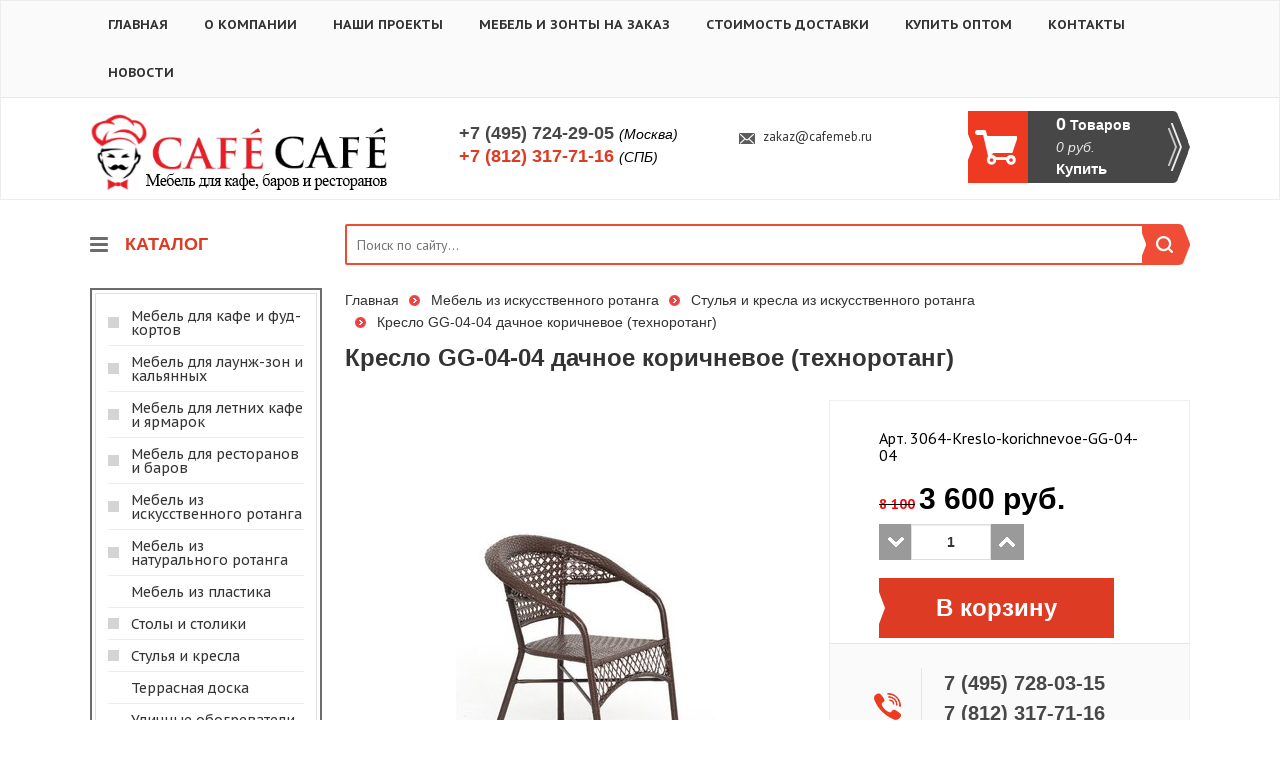

--- FILE ---
content_type: text/html; charset=windows-1251
request_url: https://cafemeb.ru/id/kreslo-gg-04-04-dachnoe-korichnevoe-tehnorotang-2731.html
body_size: 11276
content:
<!DOCTYPE html>
<html lang="ru">
    <head>
        <meta charset="windows-1251">
        <meta http-equiv="X-UA-Compatible" content="IE=edge">
        <!--<meta name="viewport" content="width=device-width, initial-scale=1">-->
        <title>Кресло GG-04-04 дачное коричневое (техноротанг) - Стулья и кресла из искусственного ротанга - Мебель из искусственного ротанга</title>
        <meta name="description" content="Кресло GG-04-04 дачное коричневое (техноротанг), Стулья и кресла из искусственного ротанга, Мебель из искусственного ротанга">
        <meta name="keywords" content="Кресло GG-04-04 дачное коричневое (техноротанг),CAFECAFE-мебель для ресторанов и кафе, мебель для баров и столовых, доставка по Москве, Санкт-Петербургу и России">
        <meta name="copyright" content="Cafemeb.ru">
        <meta name="domen-copyright" content="cafemeb.ru">
        <meta content="General" name="rating">
        <meta name="ROBOTS" content="ALL">
        <meta name="google-site-verification" content="" />
        <link href="/phpshop/templates/cafecafe/style.css" type="text/css" rel="stylesheet">
		
        <link href='https://fonts.googleapis.com/css?family=PT+Sans:400,400italic,700,700italic' rel='stylesheet' type='text/css'>
        <link href='https://fonts.googleapis.com/css?family=PT+Sans+Caption:400,700&subset=latin,cyrillic' rel='stylesheet' type='text/css'>
		<link rel="icon" href="/favicon.ico">
		<link rel="icon" href="/apple-touch-icon.png" type="image/x-icon">

        <!-- Bootstrap -->
        <link id="bootstrap_theme" href="/phpshop/templates/cafecafe/css/bootstrap.css" rel="stylesheet">
        <link href="/phpshop/templates/cafecafe/css/bar.css" rel="stylesheet">

        <!-- Font-awesome -->
        <link href="/phpshop/templates/cafecafe/css/font-awesome.min.css" rel="stylesheet">

        <!-- Menu -->
        <link href="/phpshop/templates/cafecafe/css/menu.css" rel="stylesheet">

        <!-- Highslide -->
        <link href="/java/highslide/highslide.css" rel="stylesheet">

        <!-- Formstyler -->
        <link href="/phpshop/templates/cafecafe/css/jquery.formstyler.css" rel="stylesheet" />

        <!-- UI -->
        <link href="/phpshop/templates/cafecafe/css/jquery-ui.min.css" rel="stylesheet" />

        <!-- Slider -->
        <link href="/phpshop/templates/cafecafe/css/jquery.bxslider.css" rel="stylesheet" />

        <!-- HTML5 Shim and Respond.js IE8 support of HTML5 elements and media queries -->
        <!--[if lt IE 9]>
          <script src="https://oss.maxcdn.com/html5shiv/3.7.2/html5shiv.min.js"></script>
          <script src="https://oss.maxcdn.com/respond/1.4.2/respond.min.js"></script>
        <![endif]-->
<!-- d -->

    <!--<link rel="stylesheet" href="//code.jquery.com/ui/1.11.4/themes/smoothness/jquery-ui.css">
    <script src="//code.jquery.com/ui/1.11.4/jquery-ui.js"></script>
    <script src="http://code.jquery.com/jquery-latest.js"></script>
    <link href="/d/jquery.nouislider.min.css" rel="stylesheet">
    <script src="/d/jquery.nouislider.all.min.js"></script>

    <link href="/d/custom.css" rel="stylesheet">
    <script src="/d/custom.js"></script>
    <script>
        $(document).ready(function(){
		// text-block
		app_other.f1();
		// /text-block
		//app_other.uislider();
		var min = ,
		    max = ;
		if (Number(min) >= 0 && Number(max) >=0)
		    app_other.nouislider(min, max);
	});
    </script>

	<!-- /d -->

    </head>

    <body role="document" id="body" onload="var activeCat = 68 - 1; pressbutt_load(activeCat, '/phpshop/templates/cafecafe', 'false', 'false'); LoadPath(''); LoadPath('');">

        <!-- jQuery (necessary for Bootstrap's JavaScript plugins) -->
        <script src="/phpshop/templates/cafecafe/js/jquery-1.11.0.min.js"></script>

        <script src="/java/jqfunc.js"></script>

        <header>
            <div class="top-menu-wrapper">
                <div class="main-container">
                    <div class="top-menu">
                        <ul>
                            <li><a href="/" rel="nofollow">Главная</a></li>
                            <li class=""><a href="/page/o_kompanii.html" rel="nofollow">О компании</a></li><li class=""><a href="/page/cafecafe_project.html" rel="nofollow">Наши проекты</a></li><li class=""><a href="/page/mebel-i-zonty-na-zakaz.html" rel="nofollow">Мебель и зонты на заказ</a></li><li class=""><a href="/page/stoimost_dostavki.html" rel="nofollow">Стоимость доставки</a></li><li class=""><a href="/page/kupit_optom.html" rel="nofollow">Купить оптом</a></li><li class=""><a href="/page/kontakty.html" rel="nofollow">Контакты</a></li>
                            <li><a href="/news/" rel="nofollow">Новости</a></li>
                        </ul>
                    </div>
                </div>
            </div>
            <div class="main-container">
                <div class="header-wrapper">
                    <div><a href="/"><img src="/UserFiles/Image/logo.png" alt="CAFECAFE - мебель для ресторанов и кафе" title="CAFECAFE - мебель для ресторанов и кафе"></a></div>
                    <div class="top-phones">
                        <div>+7 (495) 724-29-05 <div >(Москва)</div></div>
                        <div><span>+7 (812) 317-71-16</span> <div>(СПБ)</div></div>
                    </div>
                    <div>
                        <noindex><div class="top-rc"></div></noindex>
                        <div class="mailtoLink"><a href="mailto:zakaz@cafemeb.ru">zakaz@cafemeb.ru</a></div>
                    </div>
                    <div>
						<noindex>
                        <div class="top-basket">
                            <table>
                                <tr>
                                    <td>
                                        <div>
                                            <div class="cart-num"><span id="num">0</span> Товаров</div>
                                            <div class="cart-sum"><span id="sum">0</span> руб.</div>
                                            <div class="cart-buy">Купить</div>
                                        </div>
                                    </td>
                                </tr>
                            </table>
                        </div>
						</noindex>
                    </div>
                </div>
            </div>
        </header>



        <div class="main-container">
            <div class="content">
				<noindex>
                <div class="content-c1">
                    <div class="catalog-header">
                        КАТАЛОГ
                    </div>
                    <div class="js-catal">
                        <div class="catal-borders">
                            <div>
                                <div style="cursor:pointer;" onClick="pressbutt(66, 100, '/phpshop/templates/cafecafe/', 'i', 'm');" class="catalog_forma leftCatNt66" id="cat66">
    Мебель для кафе и фуд-кортов
</div>
<div id="m66" class="podcatalog_forma" style="position:absolute;left:0px;top:0px;bottom:0px;right:0px;visibility:hidden;">
    <div class="podc"><a href="/veshalki-dlya-kafe-i-fud-kortov.html" title="Мебель для кафе и фуд-кортов - Вешалки для кафе и фуд-кортов" class="black" target="_blank">Вешалки для кафе и фуд-кортов</a></div><div class="podc"><a href="/lavki-i-skameyki-dlya-kafe-i-fud-kortov-.html" title="Мебель для кафе и фуд-кортов - Лавки и скамейки для кафе и фуд-кортов " class="black" target="_blank">Лавки и скамейки для кафе и фуд-кортов </a></div><div class="podc"><a href="/komplekty-dlya-kafe-i-fud-kortov.html" title="Мебель для кафе и фуд-кортов - Комплекты для кафе и фуд-кортов" class="black" target="_blank">Комплекты для кафе и фуд-кортов</a></div><div class="podc"><a href="/urny-dlya-kafe-i-fud-kortov-.html" title="Мебель для кафе и фуд-кортов - Урны и мусорные баки для кафе и фуд-кортов " class="black" target="_blank">Урны и мусорные баки для кафе и фуд-кортов </a></div><div class="podc"><a href="/stoly-dlya-kafe-i-fud-kortov.html" title="Мебель для кафе и фуд-кортов - Столы для кафе и фуд-кортов" class="black" target="_blank">Столы для кафе и фуд-кортов</a></div><div class="podc"><a href="/cvetochnicy-dlya-kafe-i-fud-kortov-.html" title="Мебель для кафе и фуд-кортов - Цветочницы для кафе и фуд-кортов " class="black" target="_blank">Цветочницы для кафе и фуд-кортов </a></div><div class="podc"><a href="/stulya-i-kresla-dlya-kafe-i-fud-kortov.html" title="Мебель для кафе и фуд-кортов - Стулья и кресла для кафе и фуд-кортов" class="black" target="_blank">Стулья и кресла для кафе и фуд-кортов</a></div><div class="podc"><a href="/komody-dlya-kafe-i-fud-kortov.html" title="Мебель для кафе и фуд-кортов - Комоды для кафе и фуд-кортов" class="black" target="_blank">Комоды для кафе и фуд-кортов</a></div><div class="podc"><a href="/divany-dlya-kafe-i-fud-kortov.html" title="Мебель для кафе и фуд-кортов - Диваны для кафе и фуд-кортов" class="black" target="_blank">Диваны для кафе и фуд-кортов</a></div>
</div><div style="cursor:pointer;" onClick="pressbutt(13, 100, '/phpshop/templates/cafecafe/', 'i', 'm');" class="catalog_forma leftCatNt13" id="cat13">
    Мебель для лаунж-зон и кальянных
</div>
<div id="m13" class="podcatalog_forma" style="position:absolute;left:0px;top:0px;bottom:0px;right:0px;visibility:hidden;">
    <div class="podc"><a href="/komplekty-dlya-launzh-zon-i-kalyannyh.html" title="Мебель для лаунж-зон и кальянных - Комплекты для лаунж-зон и кальянных" class="black" target="_blank">Комплекты для лаунж-зон и кальянных</a></div><div class="podc"><a href="/divany-dlya-launzh-zon-i-kalyannyh.html" title="Мебель для лаунж-зон и кальянных - Диваны для лаунж-зон и кальянных" class="black" target="_blank">Диваны для лаунж-зон и кальянных</a></div><div class="podc"><a href="/shezlongi-dlya-launzh-zon-i-kalyannyh.html" title="Мебель для лаунж-зон и кальянных - Шезлонги для лаунж-зон и кальянных" class="black" target="_blank">Шезлонги для лаунж-зон и кальянных</a></div><div class="podc"><a href="/kacheli-dlya-launzh-zon-i-kalyannyh.html" title="Мебель для лаунж-зон и кальянных - Качели для лаунж-зон и кальянных" class="black" target="_blank">Качели для лаунж-зон и кальянных</a></div>
</div><div style="cursor:pointer;" onClick="pressbutt(53, 100, '/phpshop/templates/cafecafe/', 'i', 'm');" class="catalog_forma leftCatNt53" id="cat53">
    Мебель для летних кафе и ярмарок
</div>
<div id="m53" class="podcatalog_forma" style="position:absolute;left:0px;top:0px;bottom:0px;right:0px;visibility:hidden;">
    <div class="podc"><a href="/komplekty-dlya-letnih-kafe-i-yarmarok.html" title="Мебель для летних кафе и ярмарок - Комплекты для летних кафе и ярмарок" class="black" target="_blank">Комплекты для летних кафе и ярмарок</a></div><div class="podc"><a href="/stoly-dlya-letnih-kafe-i-yarmarok.html" title="Мебель для летних кафе и ярмарок - Столы для летних кафе и ярмарок" class="black" target="_blank">Столы для летних кафе и ярмарок</a></div><div class="podc"><a href="/stulya-i-kresla-dlya-letnih-kafe-i-yarmarok.html" title="Мебель для летних кафе и ярмарок - Стулья и кресла для летних кафе и ярмарок" class="black" target="_blank">Стулья и кресла для летних кафе и ярмарок</a></div><div class="podc"><a href="/divany-dlya-letnih-kafe-i-yarmarok.html" title="Мебель для летних кафе и ярмарок - Диваны для летних кафе и ярмарок" class="black" target="_blank">Диваны для летних кафе и ярмарок</a></div><div class="podc"><a href="/stellazhi-dlya-letnih-kafe-i-yarmarok.html" title="Мебель для летних кафе и ярмарок - Стеллажи для летних кафе и ярмарок" class="black" target="_blank">Стеллажи для летних кафе и ярмарок</a></div><div class="podc"><a href="/zonty-dlya-letnih-kafe-i-yarmarok.html" title="Мебель для летних кафе и ярмарок - Зонты для летних кафе и ярмарок" class="black" target="_blank">Зонты для летних кафе и ярмарок</a></div><div class="podc"><a href="/lavki-i-skameyki-dlya-letnih-kafe-i-yarmarok-.html" title="Мебель для летних кафе и ярмарок - Лавки и скамейки для летних кафе и ярмарок " class="black" target="_blank">Лавки и скамейки для летних кафе и ярмарок </a></div><div class="podc"><a href="/shatry-i-pavilony-dlya-letnih-kafe-i-yarmarok.html" title="Мебель для летних кафе и ярмарок - Шатры и павильоны для летних кафе и ярмарок" class="black" target="_blank">Шатры и павильоны для летних кафе и ярмарок</a></div><div class="podc"><a href="/urny-dlya-letnih-kafe-i-yarmarok-.html" title="Мебель для летних кафе и ярмарок - Урны и мусорные баки для летних кафе и ярмарок " class="black" target="_blank">Урны и мусорные баки для летних кафе и ярмарок </a></div><div class="podc"><a href="/cvetochnicy-dlya-letnih-kafe-i-yarmarok-.html" title="Мебель для летних кафе и ярмарок - Цветочницы для летних кафе и ярмарок " class="black" target="_blank">Цветочницы для летних кафе и ярмарок </a></div>
</div><div style="cursor:pointer;" onClick="pressbutt(59, 100, '/phpshop/templates/cafecafe/', 'i', 'm');" class="catalog_forma leftCatNt59" id="cat59">
    Мебель для ресторанов и баров
</div>
<div id="m59" class="podcatalog_forma" style="position:absolute;left:0px;top:0px;bottom:0px;right:0px;visibility:hidden;">
    <div class="podc"><a href="/komplekty-dlya-restoranov-i-barov.html" title="Мебель для ресторанов и баров - Комплекты для ресторанов и баров" class="black" target="_blank">Комплекты для ресторанов и баров</a></div><div class="podc"><a href="/komody-dlya-restoranov-i-barov.html" title="Мебель для ресторанов и баров - Комоды для ресторанов и баров" class="black" target="_blank">Комоды для ресторанов и баров</a></div><div class="podc"><a href="/veshalki-dlya-restoranov-i-barov.html" title="Мебель для ресторанов и баров - Вешалки для ресторанов и баров" class="black" target="_blank">Вешалки для ресторанов и баров</a></div><div class="podc"><a href="/stoly-dlya-restoranov-i-barov.html" title="Мебель для ресторанов и баров - Столы для ресторанов и баров" class="black" target="_blank">Столы для ресторанов и баров</a></div><div class="podc"><a href="/stulya-i-kresla-dlya-restoranov-i-barov.html" title="Мебель для ресторанов и баров - Стулья и кресла для ресторанов и баров" class="black" target="_blank">Стулья и кресла для ресторанов и баров</a></div><div class="podc"><a href="/divany-dlya-restoranov-i-barov.html" title="Мебель для ресторанов и баров - Диваны для ресторанов и баров" class="black" target="_blank">Диваны для ресторанов и баров</a></div><div class="podc"><a href="/lavki-i-skameyki-dlya-restoranov-i-barov-.html" title="Мебель для ресторанов и баров - Лавки и скамейки для ресторанов и баров " class="black" target="_blank">Лавки и скамейки для ресторанов и баров </a></div><div class="podc"><a href="/urny-dlya-restoranov-i-barov-.html" title="Мебель для ресторанов и баров - Урны для ресторанов и баров " class="black" target="_blank">Урны для ресторанов и баров </a></div><div class="podc"><a href="/cvetochnicy-dlya-restoranov-i-barov-.html" title="Мебель для ресторанов и баров - Цветочницы для ресторанов и баров " class="black" target="_blank">Цветочницы для ресторанов и баров </a></div>
</div><div style="cursor:pointer;" onClick="pressbutt(68, 100, '/phpshop/templates/cafecafe/', 'i', 'm');" class="catalog_forma leftCatNt68" id="cat68">
    Мебель из искусственного ротанга
</div>
<div id="m68" class="podcatalog_forma" style="position:absolute;left:0px;top:0px;bottom:0px;right:0px;visibility:hidden;">
    <div class="podc"><a href="/komplekty-iz-iskusstvennogo-rotanga.html" title="Мебель из искусственного ротанга - Комплекты из искусственного ротанга" class="black" target="_blank">Комплекты из искусственного ротанга</a></div><div class="podc"><a href="/komody-iz-iskusstvennogo-rotanga.html" title="Мебель из искусственного ротанга - Комоды из искусственного ротанга" class="black" target="_blank">Комоды из искусственного ротанга</a></div><div class="podc"><a href="/podvesnye-kresla-iz-iskusstvennogo-rotanga.html" title="Мебель из искусственного ротанга - Подвесные кресла из искусственного ротанга" class="black" target="_blank">Подвесные кресла из искусственного ротанга</a></div><div class="podc"><a href="/stoly-iz-iskusstvennogo-rotanga.html" title="Мебель из искусственного ротанга - Столы из искусственного ротанга" class="black" target="_blank">Столы из искусственного ротанга</a></div><div class="podc"><a href="/divany-iz-iskusstvennogo-rotanga.html" title="Мебель из искусственного ротанга - Диваны из искусственного ротанга" class="black" target="_blank">Диваны из искусственного ротанга</a></div><div class="podc"><a href="/lezhaki-i-shezlongi-iz-iskusstvennogo-rotanga.html" title="Мебель из искусственного ротанга - Лежаки и шезлонги из искусственного ротанга" class="black" target="_blank">Лежаки и шезлонги из искусственного ротанга</a></div><div class="podc"><a href="/stulya-i-kresla-iz-iskusstvennogo-rotanga.html" title="Мебель из искусственного ротанга - Стулья и кресла из искусственного ротанга" class="black" target="_blank">Стулья и кресла из искусственного ротанга</a></div><div class="podc"><a href="/sunduki-iz-iskusstvennogo-rotanga.html" title="Мебель из искусственного ротанга - Сундуки из искусственного ротанга" class="black" target="_blank">Сундуки из искусственного ротанга</a></div><div class="podc"><a href="/kashpo-i-cvetochnicy-iz-iskusstvennogo-rotanga.html" title="Мебель из искусственного ротанга - Кашпо и цветочницы из искусственного ротанга" class="black" target="_blank">Кашпо и цветочницы из искусственного ротанга</a></div><div class="podc"><a href="/pufy.html" title="Мебель из искусственного ротанга - Пуфы" class="black" target="_blank">Пуфы</a></div>
</div><div style="cursor:pointer;" onClick="pressbutt(70, 100, '/phpshop/templates/cafecafe/', 'i', 'm');" class="catalog_forma leftCatNt70" id="cat70">
    Мебель из натурального ротанга
</div>
<div id="m70" class="podcatalog_forma" style="position:absolute;left:0px;top:0px;bottom:0px;right:0px;visibility:hidden;">
    <div class="podc"><a href="/taburety-iz-naturalnogo-rotanga.html" title="Мебель из натурального ротанга - Табуреты из натурального ротанга" class="black" target="_blank">Табуреты из натурального ротанга</a></div><div class="podc"><a href="/pufy-i-banketki-iz-naturalnogo-rotanga.html" title="Мебель из натурального ротанга - Пуфы и банкетки из натурального ротанга" class="black" target="_blank">Пуфы и банкетки из натурального ротанга</a></div><div class="podc"><a href="/podvesnye-kresla-iz-naturalnogo-rotanga.html" title="Мебель из натурального ротанга - Подвесные кресла из натурального ротанга" class="black" target="_blank">Подвесные кресла из натурального ротанга</a></div><div class="podc"><a href="/zerkala-iz-naturalnogo-rotanga.html" title="Мебель из натурального ротанга - Зеркала из натурального ротанга" class="black" target="_blank">Зеркала из натурального ротанга</a></div><div class="podc"><a href="/komplekty-iz-naturalnogo-rotanga.html" title="Мебель из натурального ротанга - Комплекты из натурального ротанга" class="black" target="_blank">Комплекты из натурального ротанга</a></div><div class="podc"><a href="/stoly-iz-naturalnogo-rotanga.html" title="Мебель из натурального ротанга - Столы из натурального ротанга" class="black" target="_blank">Столы из натурального ротанга</a></div><div class="podc"><a href="/stulya-i-kresla-iz-naturalnogo-rotanga.html" title="Мебель из натурального ротанга - Стулья и кресла из натурального ротанга" class="black" target="_blank">Стулья и кресла из натурального ротанга</a></div><div class="podc"><a href="/divany-iz-naturalnogo-rotanga.html" title="Мебель из натурального ротанга - Диваны из натурального ротанга" class="black" target="_blank">Диваны из натурального ротанга</a></div><div class="podc"><a href="/kresla-kachalki-iz-naturalnogo-rotanga.html" title="Мебель из натурального ротанга - Кресла-качалки из натурального ротанга" class="black" target="_blank">Кресла-качалки из натурального ротанга</a></div><div class="podc"><a href="/cvetochnicy-iz-naturalnogo-rotanga.html" title="Мебель из натурального ротанга - Цветочницы из натурального ротанга" class="black" target="_blank">Цветочницы из натурального ротанга</a></div><div class="podc"><a href="/etazherki-iz-naturalnogo-rotanga.html" title="Мебель из натурального ротанга - Этажерки из натурального ротанга" class="black" target="_blank">Этажерки из натурального ротанга</a></div><div class="podc"><a href="/komody-i-tumby-iz-naturalnogo-rotanga.html" title="Мебель из натурального ротанга - Комоды и тумбы из натурального ротанга" class="black" target="_blank">Комоды и тумбы из натурального ротанга</a></div><div class="podc"><a href="/gazetnicy-iz-naturalnogo-rotanga.html" title="Мебель из натурального ротанга - Газетницы из натурального ротанга" class="black" target="_blank">Газетницы из натурального ротанга</a></div><div class="podc"><a href="/veshalki-iz-naturalnogo-rotanga.html" title="Мебель из натурального ротанга - Вешалки из натурального ротанга" class="black" target="_blank">Вешалки из натурального ротанга</a></div><div class="podc"><a href="/polki-iz-naturalnogo-rotanga.html" title="Мебель из натурального ротанга - Полки из натурального ротанга" class="black" target="_blank">Полки из натурального ротанга</a></div><div class="podc"><a href="/korziny-i-podnosy-iz-naturalnogo-rotanga.html" title="Мебель из натурального ротанга - Корзины и подносы из натурального ротанга" class="black" target="_blank">Корзины и подносы из натурального ротанга</a></div><div class="podc"><a href="/aksessuary-dlya-interera.html" title="Мебель из натурального ротанга - Аксессуары для интерьера из натурального ротанга" class="black" target="_blank">Аксессуары для интерьера из натурального ротанга</a></div>
</div><div style="cursor:pointer;" onClick="pressbutt(118, 100, '/phpshop/templates/cafecafe/', 'i', 'm');" class="catalog_forma leftCatNt118" id="cat118">
    Мебель из пластика
</div>
<div id="m118" class="podcatalog_forma" style="position:absolute;left:0px;top:0px;bottom:0px;right:0px;visibility:hidden;">
    <div class="podc"><a href="/nabory-plastikovoy-mebeli.html" title="Мебель из пластика - Наборы пластиковой мебели" class="black" target="_blank">Наборы пластиковой мебели</a></div><div class="podc"><a href="/kresla-iz-plastika.html" title="Мебель из пластика - Кресла из пластика" class="black" target="_blank">Кресла из пластика</a></div><div class="podc"><a href="/stulya-iz-plastika.html" title="Мебель из пластика - Стулья из пластика" class="black" target="_blank">Стулья из пластика</a></div><div class="podc"><a href="/stoly-i-stoliki-iz-plastika.html" title="Мебель из пластика - Столы и столики из пластика" class="black" target="_blank">Столы и столики из пластика</a></div><div class="podc"><a href="/lavki-i-skameyki-iz-plastika.html" title="Мебель из пластика - Лавки и скамейки из пластика" class="black" target="_blank">Лавки и скамейки из пластика</a></div><div class="podc"><a href="/shezlongi-i-lezhaki-iz-plastika.html" title="Мебель из пластика - Шезлонги и лежаки из пластика" class="black" target="_blank">Шезлонги и лежаки из пластика</a></div>
</div><div style="cursor:pointer;" onClick="pressbutt(72, 100, '/phpshop/templates/cafecafe/', 'i', 'm');" class="catalog_forma leftCatNt72" id="cat72">
    Столы и столики
</div>
<div id="m72" class="podcatalog_forma" style="position:absolute;left:0px;top:0px;bottom:0px;right:0px;visibility:hidden;">
    <div class="podc"><a href="/stoly-dlya-kafe-i-restoranov.html" title="Столы и столики - Столы для кафе и ресторанов" class="black" target="_blank">Столы для кафе и ресторанов</a></div><div class="podc"><a href="/barnye-stoly-i-stoliki.html" title="Столы и столики - Барные столы и столики" class="black" target="_blank">Барные столы и столики</a></div><div class="podc"><a href="/stoly-i-stoliki-iz-iskusstvennogo-rotanga.html" title="Столы и столики - Столы и столики из искусственного ротанга" class="black" target="_blank">Столы и столики из искусственного ротанга</a></div><div class="podc"><a href="/iz-plastika-stoly-i-stoliki.html" title="Столы и столики - Столы и столики из пластика" class="black" target="_blank">Столы и столики из пластика</a></div><div class="podc"><a href="/podstolya-dlya-stolov.html" title="Столы и столики - Подстолья для столов" class="black" target="_blank">Подстолья для столов</a></div>
</div><div style="cursor:pointer;" onClick="pressbutt(74, 100, '/phpshop/templates/cafecafe/', 'i', 'm');" class="catalog_forma leftCatNt74" id="cat74">
    Стулья и кресла
</div>
<div id="m74" class="podcatalog_forma" style="position:absolute;left:0px;top:0px;bottom:0px;right:0px;visibility:hidden;">
    <div class="podc"><a href="/stulya-dlya-kafe-i-restoranov.html" title="Стулья и кресла - Стулья для кафе и ресторанов" class="black" target="_blank">Стулья для кафе и ресторанов</a></div><div class="podc"><a href="/barnye-stulya.html" title="Стулья и кресла - Барные стулья" class="black" target="_blank">Барные стулья</a></div><div class="podc"><a href="/stulya-i-kresla-na-metallokarkase.html" title="Стулья и кресла - Стулья и кресла на металлокаркасе" class="black" target="_blank">Стулья и кресла на металлокаркасе</a></div><div class="podc"><a href="/stulya-iz-iskusstvennogo-rotanga.html" title="Стулья и кресла - Стулья из искусственного ротанга" class="black" target="_blank">Стулья из искусственного ротанга</a></div><div class="podc"><a href="/kresla-iz-iskusstvennogo-rotanga.html" title="Стулья и кресла - Кресла из искусственного ротанга" class="black" target="_blank">Кресла из искусственного ротанга</a></div><div class="podc"><a href="/stulya-i-kresla-iz-plastika.html" title="Стулья и кресла - Стулья и кресла из пластика" class="black" target="_blank">Стулья и кресла из пластика</a></div><div class="podc"><a href="/taburety.html" title="Стулья и кресла - Табуреты" class="black" target="_blank">Табуреты</a></div>
</div><div style="cursor:pointer;" onClick="pressbutt(114, 100, '/phpshop/templates/cafecafe/', 'i', 'm');" class="catalog_forma leftCatNt114" id="cat114">
    Террасная доска
</div>
<div id="m114" class="podcatalog_forma" style="position:absolute;left:0px;top:0px;bottom:0px;right:0px;visibility:hidden;">
    <div class="podc"><a href="/aksessuary-dlya-doski.html" title="Террасная доска - Аксессуары для террасной доски" class="black" target="_blank">Аксессуары для террасной доски</a></div><div class="podc"><a href="/dpk-doski.html" title="Террасная доска - ДПК доски" class="black" target="_blank">ДПК доски</a></div><div class="podc"><a href="/opory-dlya-terrasnoy-doski.html" title="Террасная доска - Опоры для террасной доски" class="black" target="_blank">Опоры для террасной доски</a></div>
</div><div style="cursor:pointer;" onClick="window.location.replace('/ulichnye-obogrevateli.html');" class="catalog_forma" id="cat110">Уличные обогреватели</div><div style="cursor:pointer;" onClick="window.location.replace('/aksessuary-i-myagkie-elementy.html');" class="catalog_forma" id="cat147">Аксессуары и мягкие элементы</div>
                            </div>
                        </div>
                    </div>

                    <div class="t-block">
                        <ul>
                            <li>
                                <div class="t-head"><span>Доставка Мск</span></div>
                                <div class="t-content">
									<strong>Стоимость доставки мебели по Москве:</strong><br><br>Доставка за пределы МКАД <b><font color="#ff0000">35 руб</font></b>. за каждый километр от МКАД, свыше 30 км от МКАД стоимость 70 руб/км.<br><br>Доставка <b>малогабаритного</b> товара в пределах МКАД: <font color="#ff0000"><b>990</b></font> руб.<br> Доставка <b>среднегабаритного</b> товара в пределах МКАД: <font color="#ff0000"><b>1490</b></font> руб.<br> Доставка <b>крупногабаритного</b> товара в пределах МКАД: <font color="#ff0000"><b>1690</b></font> руб.<br>
								</div>

                            </li>
                            <li>
                                <div class="t-head"><span>Доставка СПб</span></div>
                                <div class="t-content">
									<strong>Стоимость доставки мебели по Санкт-Петербургу:</strong><br><br>Доставка за пределы КАД 35 руб. за каждый километр от КАД, свыше 30 км от КАД стоимость 70 руб/км.<br><br> Доставка <b>малогабаритного</b> товара в пределах КАД: <font color="#ff0000"><b>1190</b></font> руб.<br> Доставка <b>среднегабаритного</b> товара в пределах КАД: <font color="#ff0000"><b>1490</b></font> руб.<br> Доставка <b>крупногабаритного</b> товара в пределах КАД: <font color="#ff0000"><b>1690</b></font> руб.
                                </div>
                            </li>
                            <li>
                                <div class="t-head"><span>Оплата</span></div>
                                <div class="t-content">
									<p><b>Вы можете оплатить ваш заказ так, как посчитаете удобным:</b><br><br>
									<img width="24px" height="24px" src="/UserFiles/Image/cash.png">&nbsp;Наличная оплата<br><br>
									<img width="24px" height="24px" src="/UserFiles/Image/Bill.png">&nbsp;Квитанция Сбербанка<br><br>
									<img width="24px" height="24px" src="/UserFiles/Image/Card.png">&nbsp;Банковская карта<br><br>
									<img width="24px" height="24px" src="/UserFiles/Image/Banking.png">&nbsp;Онлайн банк
									</p>
                                </div>
                            </li>
                        </ul>
                    </div>

                    <div class="news-b">
                        <h4>Новости</h4>
                        <div class="mini-n">
   <div class="clearfix"> <div class="n-date">28-05-2025</div> <div class="n-title"><a href="/news/ID_99.html" title="Диваны для кафе и ресторанов">Диваны для кафе и ресторанов</a></div>
   </div>
    
    <div class="n-desc clearfix">
        <div class="n-kratko">Диваны для кафе и ресторанов - неотъемлемая часть дизайна заведений. 2-х и 3-х местные диваны с мягкими подушками для летних террас кафе дарят посетителям комфорт и повышают имидж заведения. Наиболее популярные диваны для кафе и ресторанов изготавливаются из искусственного ротанга на прочном металлическом каркасе.</div>
    </div>
    
</div>

<div class="mini-n">
   <div class="clearfix"> <div class="n-date">28-12-2024</div> <div class="n-title"><a href="/news/ID_98.html" title="С Новым 2024 Годом! График работы в Новогодние дни!">С Новым 2024 Годом! График работы в Новогодние дни!</a></div>
   </div>
    
    <div class="n-desc clearfix">
        <div class="n-kratko">Поздравляем вас с новогодними праздниками! Сайт&nbsp;<b><font color="#ff0000">CAF&#201;</font>CAF&#201;</b>&nbsp;желает вам процветания и роста, чтобы вы часто улыбались и больше радовались жизни, а семейное и финансовое благополучие только удваивалось! Мы хотим, чтобы вы были всегда с хорошим настроением! В работе нашей компании произойдут временные изменения во время зимних праздников.</div>
    </div>
    
</div>



                    </div>


                    
                    
                    <div><a href="http://cafemeb.ru/shezlongi-dlya-launzh-zon-i-kalyannyh.html" title="Лежаки и шезлонги для лаунж-зон и кальянных" target="_blank"><img src="/UserFiles/Image/banner-placeholder.gif" alt="" height="361" width="232"></a></div>
                    <!-- Фасетный фильтр -->
                    <div class="panel panel-info hide hidden" id="faset-filter">
                        <div class="panel-heading">
                            <span class="pull-right"><a href="?" id="faset-filter-reset" data-toggle="tooltip" data-placement="top" title="Сбросить фильтр"><span class="glyphicon glyphicon-remove"></span>сброс</a></span>
                            <h3 class="panel-title">Фильтр товаров</h3>
                        </div>
                        <div class="panel-body">

                            <div id="faset-filter-body">Загрузка...</div>

                            <div id="price-filter-body">
                                <h4>Цена</h4>
                                <form method="get" id="price-filter-form">
                                    <div class="row">
                                        <div class="col-md-6" id="price-filter-val-min">
                                            от <input type="text" class="form-control input-sm" name="min" value="" >
                                        </div>
                                        <div class="col-md-6" id="price-filter-val-max">
                                            до <input type="text" class="form-control input-sm" name="max" value="">
                                        </div>
                                    </div>
                                </form>

                                <div id="slider-range"></div>

                            </div>
                        </div>
                    </div>
                    <!--/ Фасетный фильтр -->
                </div>
				</noindex>
                <div class="content-c2">&nbsp;</div>
                <div class="content-c3">
                    <div class="navi">
                        <ul>
                            <li class="search-top">
                                <noindex>
                                    <form action="/search/" role="search" method="post">
                                        <div>
                                            <div><input name="words" maxlength="50" id="search" placeholder="Поиск по сайту..." required=""
                                                        type="search" data-trigger="manual" data-container="body" data-toggle="popover"
                                                        data-placement="bottom" data-html="true" data-content="">
                                                <span><button type="submit" class="s-but">&nbsp;</button></span>
                                            </div>
                                        </div>
                                    </form>
                                </noindex>
                            </li>

                        </ul>
                    </div>

                  <nav class="visible-xs">
  <ul class="pager">
    <li class="previous"><a href="/stulya-i-kresla-iz-iskusstvennogo-rotanga.html"><span aria-hidden="true">&larr;</span> Стулья и кресла из искусственного ротанга</a></li>
  </ul>
</nav>

<ol class="breadcrumb hidden-xs">
    <li><a href="/" >Главная</a></li><li><a href="/mebel-iz-iskusstvennogo-rotanga.html" title="Мебель из искусственного ротанга" >Мебель из искусственного ротанга</a><li><a href="/stulya-i-kresla-iz-iskusstvennogo-rotanga.html" title="Стулья и кресла из искусственного ротанга" >Стулья и кресла из искусственного ротанга</a><li><b style="">Кресло GG-04-04 дачное коричневое (техноротанг)</b>
</ol>

<div>
    <div itemscope itemtype="http://schema.org/Product">
    <div class="page-header">    <h1 itemprop="name">Кресло GG-04-04 дачное коричневое (техноротанг)</h1></div>
    <div  class="clearfix">
        <div class="col-pic1">
            <div class="prod-pic" >
            <div id="fotoload" class="clearfix">
                <img itemprop="image" class="bxslider-pre" alt="Кресло GG-04-04 дачное коричневое (техноротанг)" src="/UserFiles/Image/REN/cafe-Kreslo-korichnevoe-GG-04-04-iz-tehnorotanga.jpg" /><div class="bxslider hide"><div><a class href="#"><img src="/UserFiles/Image/REN/cafe-Kreslo-korichnevoe-GG-04-04-iz-tehnorotanga.jpg" /></a></div><div><a class href="#"><img src="/UserFiles/Image/REN/cafe-Kreslo-korichnevoe-GG-04-04-iz-tehnorotanga_1.jpg" /></a></div></div><div class="bx-pager"><a data-slide-index='0' href=''><img class='img-thumbnail'  src='/UserFiles/Image/REN/cafe-Kreslo-korichnevoe-GG-04-04-iz-tehnorotangas.jpg'></a><a data-slide-index='1' href=''><img class='img-thumbnail'  src='/UserFiles/Image/REN/cafe-Kreslo-korichnevoe-GG-04-04-iz-tehnorotanga_1s.jpg'></a></div>
                <div class="bx-q">Всего фотографий: <span></span></div>
            </div>

            </div>
        </div>
        <div class="col-pic2">

            <div class="product-n">

 <div class="product-n-inner">
     <div class="art">Aрт. 3064-Kreslo-korichnevoe-GG-04-04 </div>


     <div itemprop="offers" itemscope itemtype="http://schema.org/Offer" class="pr-bord">
         <table class="pr-t">
             <tr>
                 <td>
                     <span class="pr-old"><span style="color:black; text-decoration: line-through; font-weight:bold;"><span style="color:red;">8 100</span></span></span>

                                    <span class="pr-reg">
                                 <span>3 600</span>
								 <span itemprop="price" style="display: none;">3600</span>
                                    <span content="RUR" class="cur" itemprop="priceCurrency" >руб.</span>
                                </span>
                 </td>
             </tr>
         </table>
     </div>
     

     <!--<div>-->
     <!--<div class="small"></div>-->

     <!--</div>-->
	 <noindex>
     <div class="input-group input-group_product_full" >

         
         <script type="text/javascript">
             function addOrDeleteProduct(flag, id) {
                 var num = 1;
                 var val = eval(document.getElementById("n" + id).value);
                 if (flag == 1) {
                     document.getElementById("n" + id).value = val + num;
                 } else if (flag == 0) {
                     if (val > 1) {
                         document.getElementById("n" + id).value = val - num;
                     }
                 }
             }


         </script>

                                <span class="input-group " id="quan">
                                      <input class="form-control addToCartListNum hide" data-uid="2731"  type="text" hidden maxlength="3" value="1" placeholder="1" required="">
                                    <input type="button" class="dec"  onclick="javascript:addOrDeleteProduct(0, 2731)" value="">
                                    <input class="span1" type="text" id="n2731" name="n2731" value="1" placeholder="1" style="width:80px;">
                                    <input type="button" class="inc" onclick="javascript:addOrDeleteProduct(1, 2731)" value="">

                                </span>



         <div class="buttons-cart">
             <button  rel="tooltip" onclick="addToCartList(2731,$('#n2731').val(),2731,$('#allOptionsSet2731').val())" class="btn btn-primary " role="button" data-num="1" data-uid="2731" style="width:110px;">В корзину</button>

         </div>
     </div>
	</noindex>


     <div class="promo"></div>



     <div class="review hidden"> <div id="raiting_star">
    <div id="raiting"> 
        <div id="raiting_blank"></div> <!--блок пустых звезд-->
        <div id="raiting_votes" style="width:0px"></div> <!--блок с итогами голосов -->
    </div>
    <div id="raiting_info"> Cредняя оценка <b>0</b><br>(по оценкам <b>0</b> пользователей)</div>
</div> </div>
 </div>

				<noindex>
                <div class="top-phones-cart">
                    <div>
                        <div>7 (495) 728-03-15</div>
                        <div>7 (812) 317-71-16</div>
                        <div>Работаем 24 часа</div>
                    </div>

                </div>
				</noindex>

            </div>

        </div>
    </div>
    <div class="row">
        <div role="tabpanel" class="col-xs-12">
            <!-- Nav tabs -->
            <ul class="nav nav-tabs" role="tablist">
                <li role="presentation" class="active hidden-xs"><a href="#home" aria-controls="home" role="tab" data-toggle="tab">Описание</a></li>
                <li role="presentation" class="hidden"><a href="#messages" id="commentLoad" data-uid="2731" aria-controls="messages" role="tab" data-toggle="tab"> Отзывы</a></li>
			</ul>

            <!-- Tab panes -->
            <div class="tab-content">
                <div role="tabpanel" class="tab-pane active" id="home" itemprop="description"><div align="left"><b>Размеры изделия (см):</b><br>ширина - 64,<br>глубина - 67,<br>высота - 80.<br><br><b>Вес изделия (кг):</b> 4,8.<br><br><b>Варианты цвета:</b> коричневый.<br><br><b>Материалы:</b> каркас из металла, плетение - искусственный ротанг.<br><br><b>Характеристики:</b><br>Мебель из искусственного ротанга отлично подойдет как для стильного и комфортного обустройства веранды загородного дома, террасы или беседки, так и для комплектации кафе или ресторана.<br>Синтетический ротанг отлично справляется с воздействием влаги и переносит воздействие солнечных лучей.<br>Такая мебель неприхотлива в уходе и при этом отличается прочностью и надежностью.<br><br><b>Объем изделия (м3): </b> 0,089.<br><br><b>Гарантийный срок: </b> 12 месяцев.<br><br><b>Страна-производитель: </b> Индонезия.</div>
                    <br>
                    <div class="row">
                        <div class="col-xs-6"></div>
                        <div class="col-xs-6 "></div>
                    </div>
                </div>
                <div role="tabpanel" class="tab-pane hidden" id="messages">

                    <div id="commentList"> </div>


                    <!--button role="button" class="btn btn-info pull-right" onclick="$('#addComment').slideToggle();
                            $(this).hide();"><span class="glyphicon glyphicon-plus-sign"></span> Новый комментарий</button-->
					<noindex>
                    <div id='addComment' class="well well-sm" style='margin-top:30px;'>

                        <h3>Оставьте свой отзыв</h3>
                        <label><input type="text" name="name" id="name" class="form-control" placeholder="Ваше имя"></label>
                        <textarea id="message" class="form-control"></textarea>
                        <br>
                        <div class="btn-group" data-toggle="buttons">
                            <label class="btn btn-success btn-sm">
                                <input type="radio" name="rate" value="1"> +1
                            </label>
                            <label class="btn btn-success btn-sm">
                                <input type="radio" name="rate" value="2"> +2
                            </label>
                            <label class="btn btn-success btn-sm">
                                <input type="radio" name="rate" value="3"> +3
                            </label>
                            <label class="btn btn-success btn-sm">
                                <input type="radio" name="rate" value="4"> +4
                            </label>
                            <label class="btn btn-success btn-sm active">
                                <input type="radio" name="rate" value="5" checked> +5
                            </label>
                            <button role="button" class="btn btn-info btn-sm pull-right" onclick="commentList('2731', 'add', 1);">Проголосовать</button>
                        </div>

                    </div></noindex>
                </div>

            </div>
        </div>
    </div>
</div>


<!-- Модальное окно фотогалереи -->
<div class="modal bs-example-modal" id="sliderModal" tabindex="-1" role="dialog" aria-labelledby="myModalLabel" aria-hidden="true">
    <div class="modal-dialog">
        <div class="modal-content">

            <div class="modal-header">

                <button type="button" class="close" data-dismiss="modal"><span aria-hidden="true">&times;</span><span class="sr-only">Close</span></button>

                <h4 class="modal-title" id="myModalLabel">Кресло GG-04-04 дачное коричневое (техноротанг)</h4>
            </div>
            <div class="modal-body">
                <ul class="bxsliderbig" data-content="<li><a class href='#'><img src='/UserFiles/Image/REN/cafe-Kreslo-korichnevoe-GG-04-04-iz-tehnorotanga_big.jpg'></a></li><li><a class href='#'><img src='/UserFiles/Image/REN/cafe-Kreslo-korichnevoe-GG-04-04-iz-tehnorotanga_1_big.jpg'></a></li>" data-page="<a data-slide-index='0' href=''><img class='img-thumbnail'  src='/UserFiles/Image/REN/cafe-Kreslo-korichnevoe-GG-04-04-iz-tehnorotangas.jpg'></a><a data-slide-index='1' href=''><img class='img-thumbnail'  src='/UserFiles/Image/REN/cafe-Kreslo-korichnevoe-GG-04-04-iz-tehnorotanga_1s.jpg'></a>"></ul><div class="bx-pager-big"><a data-slide-index='0' href=''><img class='img-thumbnail'  src='/UserFiles/Image/REN/cafe-Kreslo-korichnevoe-GG-04-04-iz-tehnorotangas.jpg'></a><a data-slide-index='1' href=''><img class='img-thumbnail'  src='/UserFiles/Image/REN/cafe-Kreslo-korichnevoe-GG-04-04-iz-tehnorotanga_1s.jpg'></a></div>

            </div>
            <div class="modal-footer">
                <button type="button" class="btn btn-default" data-dismiss="modal">Закрыть</button>
            </div>
        </div>
    </div>
</div>
<!--/ Модальное окно фотогалереи -->    
</div>
<div><div class="page-header-odnotip">
    <h4>Рекомендуемые товары</h4>
</div>
<div >
<div class="owlc-related clearfix">
<div class="product-element-block"><div class="product">
        <span class="sale-icon-content">
            
            

        </span>
    <div class="caption">
        <div>
            <a href="/id/kreslo-gg-04-06-dachnoe-beloe-tehnorotang-2740.html" title="Кресло GG-04-06 дачное белое (техноротанг)" target="_blank"><img src="/UserFiles/Image/REN/cafe-Kreslo-beloe-GG-04-06-iz-tehnorotangas.jpg"
                                                                                             onerror="this.src='/phpshop/templates/cafecafe/images/shop/no_photo.gif';"
                                                                                             alt="Кресло GG-04-06 дачное белое (техноротанг)"></a>
        </div>

    </div>

    <h5><a href="/id/kreslo-gg-04-06-dachnoe-beloe-tehnorotang-2740.html" title="Кресло GG-04-06 дачное белое (техноротанг)" target="_blank">Кресло GG-04-06 дачное белое (техноротанг)</a></h5>
    <div class="art">3064-Kreslo-beloe-GG-04-06</div>

    <div class="basket-pad">
        <div>
            <div class="old-pr"></div>
            <h4> 5 430 <span>руб. </span></h4></div>
        <div>
            <noindex><button class="addToCartList r-corner" data-uid="2740" role="button"><span>Купить</span></button></noindex>
            

            <!--

            <a class="notice" href="/users/notice.html?productId=2740"
               title=""></a>
            -->
        </div>


    </div>
</div>

</div>
</div>
</div>
</div>
<nav class="visible-xs">
  <ul class="pager">
    <li class="previous"><a href="/stulya-i-kresla-iz-iskusstvennogo-rotanga.html"><span aria-hidden="true">&larr;</span> Стулья и кресла из искусственного ротанга</a></li>
  </ul>
</nav>


                </div>
            </div>
        </div>

<noindex>	
        <footer>
	
<!-- google counter -->
<script>
  (function(i,s,o,g,r,a,m){i['GoogleAnalyticsObject']=r;i[r]=i[r]||function(){
  (i[r].q=i[r].q||[]).push(arguments)},i[r].l=1*new Date();a=s.createElement(o),
  m=s.getElementsByTagName(o)[0];a.async=1;a.src=g;m.parentNode.insertBefore(a,m)
  })(window,document,'script','https://www.google-analytics.com/analytics.js','ga');

  ga('create', 'UA-82289027-1', 'auto');
  ga('send', 'pageview');

</script>
<!-- google counter -->

<!-- Yandex.Metrika counter -->
<script type="text/javascript">
    (function (d, w, c) {
        (w[c] = w[c] || []).push(function() {
            try {
                w.yaCounter38822705 = new Ya.Metrika({
                    id:38822705,
                    clickmap:true,
                    trackLinks:true,
                    accurateTrackBounce:true,
                    webvisor:true
                });
            } catch(e) { }
        });

        var n = d.getElementsByTagName("script")[0],
            s = d.createElement("script"),
            f = function () { n.parentNode.insertBefore(s, n); };
        s.type = "text/javascript";
        s.async = true;
        s.src = "https://mc.yandex.ru/metrika/watch.js";

        if (w.opera == "[object Opera]") {
            d.addEventListener("DOMContentLoaded", f, false);
        } else { f(); }
    })(document, window, "yandex_metrika_callbacks");
</script>
<noscript><div><img src="https://mc.yandex.ru/watch/38822705" style="position:absolute; left:-9999px;" alt="" /></div></noscript>
<!-- /Yandex.Metrika counter -->

            <div class="footer-menu-wrapper">
                <div class="main-container">
                    <div class="top-menu">
                        <ul>
                            <li><a href="/">Главная</a></li>
                            <li class=""><a href="/page/o_kompanii.html" rel="nofollow">О компании</a></li><li class=""><a href="/page/cafecafe_project.html" rel="nofollow">Наши проекты</a></li><li class=""><a href="/page/mebel-i-zonty-na-zakaz.html" rel="nofollow">Мебель и зонты на заказ</a></li><li class=""><a href="/page/stoimost_dostavki.html" rel="nofollow">Стоимость доставки</a></li><li class=""><a href="/page/kupit_optom.html" rel="nofollow">Купить оптом</a></li><li class=""><a href="/page/kontakty.html" rel="nofollow">Контакты</a></li>
                        </ul>
                    </div>
                </div>
            </div>
			
            <div class="main-container clearfix">
                <div class="copy">
                    Copyright &copy; CAFECAFE.ru<br>
                    2006 - 2023 гг. Все права защищены.<br>
                    Мебель для баров и ресторанов<br>
					<p>Отправляя любую форму на сайте вы солашаетесь с <a href="/page/page48.html">политикой конфедециальности</a></p>
                </div>

                <div class="top-phones">
                    <div>+7 (495) 724-29-05 </div>
                    <div >Москва</div>
                </div>
                <div class="top-phones">
                    <div>+7 (812) 317-71-16</div>
                    <div>СПБ</div>
                </div>
                <div class="f44">
                    <div class="mailtoLink"><a href="mailto:zakaz@cafemeb.ru">zakaz@cafemeb.ru</a></div>
                </div>
            </div>
		
        </footer>
	</noindex>	
        <!-- VisualCart Mod -->
        <div id="visualcart_tmp" class="hide"><div id="visualcart_content">
    <div class="list-group" id="visualcart">
        
    </div>
    <div class="text-center" id="visualcart_order" style="display:none">
        <a class="btn btn-info" href="/order/">Оформить заказ</a>
    </div>
</div></div>
        <!-- Notification -->
        <div id="notification" class="success-notification" style="display:none">
            <div class="alert alert-success alert-dismissible" role="alert">
				<script>
					function my_f(objName) {
					var object = document.getElementById(objName);
					object.style.display == 'none' ? object.style.display = 'block' : object.style.display = 'none'
					}
				</script>
				<a class="close" href="javascript:void(0)" onclick="my_f('notification')">&times;</a>
                <!--<button type="button" class="close" data-dismiss="alert"><span aria-hidden="true">&times;</span><span
                        class="sr-only">Close</span></button> -->
                <span class="notification-alert"> </span>
            </div>
        </div>
        <!--/ Notification -->


        <!-- Модальное окно мобильного поиска -->
        <div class="modal fade bs-example-modal-sm" id="searchModal" tabindex="-1" role="dialog" aria-hidden="true">
            <div class="modal-dialog modal-sm">
                <div class="modal-content">
                    <div class="modal-header">
                        <button type="button" class="close" data-dismiss="modal"><span aria-hidden="true">&times;</span><span
                                class="sr-only">Close</span></button>
                        <h4 class="modal-title">Поиск</h4>
                    </div>
                    <div class="modal-body">
                        <form action="/search/" role="search" method="post">
                            <div class="input-group">
                                <input name="words" maxlength="50" class="form-control" placeholder="Искать.." required=""
                                       type="search">
                                <span class="input-group-btn">
                                    <button class="btn btn-default" type="submit"><span
                                            class="glyphicon glyphicon-search"></span></button>
                                </span>
                            </div>
                        </form>

                    </div>
                </div>
            </div>
        </div>
        <!--/ Модальное окно мобильного поиска -->


        <script src="/phpshop/templates/cafecafe/js/bootstrap.js"></script>
        <script src="/phpshop/templates/cafecafe/js/jquery.formstyler.js"></script>
        <script src="/phpshop/templates/cafecafe/js/jquery.maskedinput.min.js"></script>

        <script src="/phpshop/templates/cafecafe/js/phpshop.js"></script>
        <script src="/phpshop/templates/cafecafe/js/owl.carousel.min.js"></script>

       <!-- <link href="/phpshop/templates/cafecafed/custom.css" rel="stylesheet">


        <link href="/phpshop/templates/cafecafed/jquery.nouislider.min.css" rel="stylesheet">
        <script src="/phpshop/templates/cafecafed/jquery.nouislider.all.min.js"></script>-->


        <script src="/java/highslide/highslide-p.js"></script>
        <script src="/phpshop/templates/cafecafe/js/jquery.cookie.js"></script>
        <script src="/phpshop/templates/cafecafe/js/jquery.waypoints.min.js"></script>
        <script src="/phpshop/templates/cafecafe/js/inview.min.js"></script>
        <script src="/phpshop/templates/cafecafe/js/jquery-ui.min.js"></script>
        <script src="/phpshop/templates/cafecafe/js/jquery.bxslider.min.js"></script>


        <script src="/phpshop/modules/visualcart/js/visualcart.js"></script>

<noindex>


        <div class="visible-lg visible-md">

           <!-- Copyright PHPShop -->
           <div style="clear: both; width:100%">
                <div style="text-align:center;display:block;padding:5px;color:#595959;font-size:11px">
                <a href="http://www.phpshop.ru" title="Создание интернет-магазина"  style="color:#595959;font-size:11px" target="_blank">Создание Интернет-магазина</a> cafemeb.ru - PHPShop. Все права защищены © 2003-2026.
               </div>
          </div>
      </body>
</html>

--- FILE ---
content_type: text/css
request_url: https://cafemeb.ru/phpshop/templates/cafecafe/style.css
body_size: 12861
content:

body {
    font-family: Arial, 'PT Sans', sans-serif;
    color: #191919;
}

#visualcart > a {
    height: 75px;
}

.bxslider a {
    cursor: url(images/zoomin.cur), pointer;
}

.modal-body .bx-wrapper img {
    max-width: 500px;
    display: table;
    text-align: center;
}

.bxsliderbig a {
    cursor: url(images/zoomout.cur), pointer;
}

#fotoload > .bxslider-pre {
    display: table;
    margin: 0 auto;
    text-align: center;
    padding: 10px 10% 20px 10%;
}

.bx-controls {
    width: 100%;
}
.bx-pager {
    text-align: center;
    padding: 0 20px;
     width: 100%;
     display: inline-block;
}

.bx-pager img {
    width: 72px;
    margin: 0px 0px;
    -webkit-border-radius: 0;
    -moz-border-radius: 0;
    border-radius: 0;
    padding: 0;
}

.col-pic1 #fotoload {

}

.col-pic1 {
    margin-top: 40px;
    float: left;
    display: inline-block;
    width: 459px;
    /*border-right: 1px solid #e5e5e5;*/
}

.col-pic2 {
    margin-top: 30px;
    float: right;
    display: inline-block;
    width: 361px;
     border: 1px solid #efefef ;

}

.bx-pager a {
    outline: none !important;
    margin-right: -1px;
    float: left;
    display: inline;
}

.bx-pager .active img {

    border-width: 2px;
}

.content-c3 .bx-wrapper .bx-controls-direction a.bx-next {
    right: 0px;
}

.content-c3 .bx-wrapper .bx-controls-direction a {
    top: auto !important;
    /*bottom: -65px !important;*/
    margin-top: 0;
}
.bx-pager-big {
    padding: 0 20px;
}
.bx-pager-big img {
    max-width: 71px;
    margin: 0px 0px 0px 0px;
     border-radius: 0;

}

.img-thumbnail {

}

.bxslider {
    display: table;
    text-align: center;
}

@font-face {
    font-family: ALSRubl;
    src: url('fonts/rouble.eot') format('embedded-opentype');
    src: url('fonts/rouble.eot?#iefix') format('embedded-opentype'), url('fonts/rouble.woff') format('woff'), url('fonts/rouble.ttf') format('truetype');
}

.rubznak {
    font-family: ALSRubl;
}

.chat {
    position: fixed;
    bottom: 50%;
    left: -36px;
    border-top-left-radius: 0 !important;;
    border-bottom-left-radius: 0 !important;;
    padding: 7px;
}

.chat .glyphicon {
    padding-left: 10px;
}

.chat-modal-content {
    height: 500px;
    width: 100%;
    overflow: hidden;
    border: 0px;
    margin: 0px;
}

#chatopenwindow {
    margin-right: 7px;
}

.cat-desc {
    padding: 20px 0 30px;
    font: 400 16px/20px 'PT Sans', sans-serif;
    color: #676767;
}

.page-header h1 {
    margin: 0;
    padding: 0;
    font: 700 24px/1 "Arial Black", sans-serif;
    color: #333333;
}


.alert h1 {
    font-size: 27px;
    font-weight: normal;
}

.promo {
    padding: 5px 0px 0px 0px;
}

#slider-range {
    margin-top: 10px;
}

.btn-sale {
    padding: 0px 9px 9px 9px;
}

.thumbnail .description {
    padding-bottom: 0px !important;
}

a#faset-filter-reset span {
    padding-right: 3px;
}

.dropdown-menu-right a {
    white-space: normal !important;
}

.dropdown-right {
    width: 100% !important;
}

.dropdown-menu-right {
    right: -250px !important;
    top: 0px !important;
    width: inherit !important;
}

.dropdown-menu-right img, .dropdown-menu-right .nav-header, .dropdown-menu-right .mega-more, .mega-menu-column a.list-group-item {
    display: none;
}

.list-group > li {
    list-style-type: none;
}

.dropdown-right .none-cat {
    padding: 0px !important;
    margin: 0px !important;
    border: 0px !important;
}

.none {
    display: none;
}

/*
* UItoTop
*/
#toTop {
    display: none;
    text-decoration: none;
    position: fixed;
    bottom: 20px;
    right: 20px;
    overflow: hidden;
    width: 42px;
    height: 42px;
    border: none;
    text-indent: 100%;
    background: url(images/ui.totop.png) no-repeat left top #D9D9D9;
}

#toTopHover {
    background: url(images/ui.totop.png) no-repeat left -42px;
    width: 42px;
    height: 42px;
    display: block;
    overflow: hidden;
    float: left;
    opacity: 0;
    -moz-opacity: 0;
    filter: alpha(opacity=0);
}

#toTop:active, #toTop:focus {
    outline: none;
}

/* 
* PHPShop Editor 
*/
.editor_var {
    overflow: hidden;
}

.editor_empty {
    color: #6C809A;
    text-align: center;
    padding: 5px;
    background: #FFE785;
    border: dashed 1px #6C809A;
    border-radius: 4px;
    margin: 3px;
}

.editor_empty a {
    text-decoration: none !important;
    color: #6C809A !important;
}

body {
}

.navbar-default {
}

footer {
    min-width: 1100px;
}

.panel-title {
}

.panel-default {
}

.content-c3 h2 {
    font: bold 18px/18px 'PT Sans', sans-serif;
    color: #191919;
}

a.template-product-name {
}

.progress-scroll {
    background: #fff url(images/zoomloader.gif) no-repeat center;
    padding: 10px;
}

header {
    padding: 0 0 7px 0 ;
    margin-bottom: 24px;
    border: 1px solid #ededed;
}
.fix-header .header-wrapper {
     margin-top: 7px;
}
.fix-header .top-menu-wrapper {
    display: none
}

.fix-header {
    background: #fff !important;
    position: fixed;
     width: 100%;
    z-index: 10000;
}


header a {
    font-size: 12px;
}

header .col-md-12 {
    margin-bottom: 10px;
}

.newtip-icon {
    position: relative;
    background: #4e99b4;
    color: #fff;
    font: normal 14px/20px  Arial, sans-serif;
    margin-bottom: 1px;
    padding: 0 12px 0px;
    text-align: center;
    display: inline-block;

}



.spec-icon {
    position: relative;
    background: #f9601a;
    color: #fff;
    font: normal 14px/20px  Arial, sans-serif;
    margin-bottom: 1px;
    padding: 0 12px 0px;
    text-align: center;
    display: inline-block;

}

span.sale-icon-content {
    top: -1px;
    left: -1px;
    position: absolute;
    z-index: 5;
    text-align: left;
    width: 140px;

}

#cartlink {
    cursor: pointer;
}

.list-group-item img {
    max-width: 40px;
    max-height: 40px;
    padding: 5px;

}

#showYurDataForPaymentLoad {
    max-width: 50%;
}

.logo {
    padding: 10px 0px 10px 0px;
}

.vertical-align {
    display: flex;
    align-items: center;
}

.news-list h3 {
    margin: 0 0 0 0
}

.news-list a {
    color: #333333;
}

table.table-optionsDisp td {
    padding: 5px 0px 5px 0px;
}

.news-list a:hover, .template-product-name:hover {
    text-decoration: none;
}

form.template-sm {
    width: 60%;
}

a.template-product-name {
    font-size: 24px;
    font-weight: 500;
    line-height: 1.1;
    -color: #333333;
}

.page-header span {
    padding-right: 3px;
}

#sorttable {
    padding: 10px 0px 0px 0px;
    margin: 0px;
}

.success-notification {
    position: fixed;
    width: 450px;
    /*bottom: 100px;*/
    top: 20px;
    right: 400px;
    max-width: 450px;
    z-index: 999999;
}

.template-menu-line {
    border-bottom: 1px solid #E7E7E7;
    min-width: 150px;
}

.template-menu-line b {
    padding-right: 3px;
}

.template-menu-line:last-child {
    border-bottom: 0px;
}

img.template-wishlist-list {
    max-width: 40px;
    max-height: 40px;
}

.product-tags a {
    float: left;
    padding: 2px;
    margin: 1px;
}

label {
    cursor: pointer;
}

.product-tags div:hover {
    background: #E7ECF2;
}

/* avg rate */
.rate_l #raiting {
    position: relative;
    height: 16px;
    cursor: pointer;
    width: 83px;
    text-align: center;
    margin: 5px 0px 0px !important;
}

/* Блок рейтинга*/
.rate_l .rating {
    margin-left: 0px;
    padding-left: 0px;
}

#raiting {
    position: relative;
    height: 16px;
    cursor: pointer;
    width: 84px;
    text-align: center;
    margin: 5px auto 0px;
}

/* Блок рейтинга*/
#raiting_blank, #raiting_votes, #raiting_hover {
    height: 16px;
    position: absolute
}

#raiting_blank {
    background: url(images/stars/stars1-0.png) no-repeat;
    width: 84px;
}

/* "Чистые" звездочки */
#raiting_votes {
    background: url(images/stars/stars1-5.png) no-repeat;
    cursor: default;
}

/*  Закрашенные звездочки */
#raiting_info {
    text-align: center
}

.review {
    margin: 15px;
}

/*Поддержка стилей для шаблона оформления заказа под новую логику*/
span.wait {
    display: inline-block;
    width: 16px;
    height: 16px;
    background: url(/phpshop/lib/templates/icon/loading.gif) center center no-repeat;
}

input.reqActiv, select.reqActiv {
    border: 1px solid red;
}

.template-pad {
    padding: 10px;
}

.delivOneEl {
    padding-left: 5px;
    cursor: pointer;
    padding-bottom: 10px;
    display: block;
    vertical-align: central;
}

.delivOneEl img {
    margin-bottom: -10px;
}

.paymOneEl {
    padding-left: 5px;
    cursor: pointer;
    padding-bottom: 10px;
}

.paymOneEl img {
    margin-bottom: -10px;
}

#fotoload {
    margin-bottom: 32px;
}

#fotoload a.highslide img {
    max-width: 700px !important;
}

#fotoload img.imgOn, #fotoload img.imgOff {
    max-width: 100px;
    -webkit-border-radius: 5px;
    -moz-border-radius: 5px;
    border-radius: 5px;
}

img.imgOff {
    border-color: #E0E0E0;
    border-style: solid;
    border-width: 1px;
    margin: 5px;
}

img.imgOn {
    border-color: #E0E0E0;
    border-style: solid;
    border-width: 1px;
    margin: 5px;
}

img.template {
    border: solid 1px #CCC;
    padding: 3px;
    border: solid 1px #CCC;
    -webkit-border-radius: 5px;
    -moz-border-radius: 5px;
    border-radius: 5px;
    margin: 3px;
    cursor: pointer;
}

img.template:hover {
    border: solid 1px #BFDBFF;
    box-shadow: 0 0 5px #BFDBFF;
}

.sort-color {
    width: 25px !important;
    height: 25px !important;
    -webkit-border-radius: 3px;
    -moz-border-radius: 3px;
    border-radius: 3px;
}

.filter-color {
    width: 20px;
    height: 20px;
    -webkit-border-radius: 2px;
    -moz-border-radius: 2px;
    border-radius: 2px;
    border: solid 1px #CCC;
}

.bootstrap-theme {
    width: 30px;
    height: 30px;
    background: #CCC;
    float: left;
    padding: 3px;
    -webkit-border-radius: 3px;
    -moz-border-radius: 3px;
    border-radius: 3px;
    margin: 3px;
    cursor: pointer;
}

.bootstrap-theme:hover {
    border: solid 1px #FFF;
    box-shadow: 0 0 5px #BFDBFF;
}

/* Form Styler */
.jq-selectbox__select-text {
    max-width: 300px;
}

.carousel-control.left, .carousel-control.right {
    background-image: none !important;
}

@media (max-width: 719px) {

    .bar-padding-top-fix {
        padding-top: 70px;
    }
}

@media only screen and (max-width: 768px) and (orientation: landscape) {
    .bar, #navigation {
        position: static !important;
    }

}

@media (min-width: 992px) and (max-width: 1199px) {

    .dropdown-menu-right {
        right: -200px !important;
        top: 0px !important;
        width: inherit !important;
    }

}

/*
@media only screen and (max-height: 768px) and (orientation : landscape)  {
    #catalog-dropdown {
       display:none !important;
    }
}*/

.main-container {
    margin: 0 auto;
    width: 1100px;
}

.header-wrapper {
    width: 100%;
    display: table;
    padding: 0;
    margin: 13px 0 0px;

}

.main-container .header-wrapper > div {
    display: table-cell;
    vertical-align: top;
}

.main-container .header-wrapper > div:nth-child(1) {
    width: 370px;
    padding-top: 1px;

}


.main-container .header-wrapper > div:nth-child(2) {
    width: 280px;
}

.main-container .header-wrapper > div:nth-child(3) {
    width: 229px;
}


.main-container .header-wrapper > div:nth-child(2).top-phones {
    font: bold 18px/1 'Arial Black', sans-serif;
    padding: 13px 0 0 0px;
    color: #474747;
}


.main-container .header-wrapper > div:nth-child(2).top-phones span {
    color: #de3b24;
}
.main-container .header-wrapper > div:nth-child(2).top-phones > div {
    padding-bottom: 5px;
}
.main-container .header-wrapper > div:nth-child(2).top-phones > div > div {
     display: inline;
     padding-top: 8px;
     font-family: Arial , sans-serif;
     font-style: italic;
     font-size: 14px;
     color: #000;
     font-weight: normal;
}

footer .main-container > div:nth-child(2).top-phones {
     display: inline-block;
     float: left;
     width: 222px;
}

footer .main-container > div:nth-child(3).top-phones {
    display: inline-block;
    float: left;
    width: 200px;
}



footer .main-container > div:nth-child(3).top-phones,
footer .main-container > div:nth-child(2).top-phones {
    font: bold 18px/1 'Arial Black', sans-serif;
    padding: 13px 0 0 0px;
    color: #474747;
}

footer .main-container > div:nth-child(3).top-phones span,
footer .main-container > div:nth-child(2).top-phones span {
    color: #de3b24;
}

footer .main-container > div:nth-child(3).top-phones > div:last-of-type,
footer .main-container > div:nth-child(2).top-phones > div:last-of-type {
    padding-top: 8px;
    font-family: Arial , sans-serif;
    font-style: italic;
    font-size: 14px;
    color: #000;
    font-weight: normal;
}

    /*.main-container .header-wrapper > div:nth-child(2) .top-phones b {*/
    /*font: normal 20px/25px 'PT Sans', sans-serif;*/
/*}*/

/*.main-container .header-wrapper > div:nth-child(2) .top-phones span {*/
    /*font-size: 12px;*/
    /*font-weight: normal;*/
    /*padding-left: 8px;*/
/*}*/

/*.main-container .header-wrapper > div:nth-child(3) {*/
    /*width: 222px;*/
/*}*/

#returnCallModal {
    padding: 3px;
    background: #fff;
    display: none;
    position: absolute;
    z-index: 123;
    left: -23px;
    top: -17px;
}

.mailtoLink a {
    font: normal 13px/1.1 'PT Sans', sans-serif;
    color: #343434;
    display: inline-block;
    background: url("images/mail-icon.gif") 0 3px no-repeat;
    padding: 0 0 0 24px;
}

footer .mailtoLink {
    padding: 0px 12px 0 0;
}

footer .mailtoLink a {
    font: normal 14px/1.1 'PT Sans', sans-serif;
    color: #333333;
    display: inline-block;
    background: url("images/mail-icon.gif") 0 3px no-repeat;
    padding: 0 0 0 24px;
}

.top-rc {
    position: relative;
    padding: 13px 0px 2px;
}

.top-rc .rc-but {
    background: url("images/rc-phone.gif") 0 0px no-repeat;
    padding: 0 0 0 24px;
    font: normal 14px/16px Arial, sans-serif;
    font-style: italic;
    color: #de3b24;
    text-decoration: none;
    position: relative;
    z-index: 500;
    outline: none;
    display: inline-block;

}

.top-rc .rc-but:hover {
    text-decoration: underline;
}

.rc-w1 {
    padding: 3px;
    border: 3px solid #6c6c6c;
    background: #fff;
    position: relative;
}

.rc-w2 {
    border: 1px solid #e0e0e0;
    background: #fff;
    padding: 11px 34px 34px;
}

.rc-w2 input[type="text"],
.rc-w2 textarea {
    width: 236px;
    -webkit-border-radius: 0px;
    -moz-border-radius: 0px;
    border-radius: 0px;

}

.rc-w2 input[type="text"]:focus,
.rc-w2 textarea:focus {
    border: 1px solid #CCC;
    -webkit-box-shadow: none;
    -moz-box-shadow: none;
    box-shadow: none;
}


.main-container header > div:nth-child(3) {

}

.main-container header > div:nth-child(4) {
    width: 226px;
}

.rc-header {
    padding: 3px 0 43px;
}

.rc-header h4 {
    font: bold 17px/23px 'PT Sans', sans-serif;
}

.rc-header .close {
    opacity: 1;
    position: absolute;
    right: 16px;
    top: 11px;
    font-weight: normal;
}

.rc-header .close span:first-child {
    color: #a3a3a3;
     display: inline-block;
    font-size: 15px;
     width: 17px;
     height: 17px;
     background: url("images/close.gif") 0 0 no-repeat;
     text-indent: -5000px;
}

.rc-input-row {
    padding: 0 0 20px 0;
}

.rc-input-row input {
    height: 36px;
}

.rc-input-row textarea {
    min-height: 88px;
    resize: none;
}

.rc-body .modal-footer {
    border: 0;
    text-align: center;
}

.rc-captcha {
    padding: 10px 0 32px;
}

.rc-footer button:hover {
    color: rgba(255, 255, 255, 1);
}

.rc-footer button {
     font-family: "Arial";
     font-weight: bold;
    line-height: 43px;
    font-size: 16px;
    background: #ee3a20;
    text-align: center;
    width: 100%;
    border: 0;

    color: #fff;
}

.search-top {
    /*padding: 19px 29px 0 0;*/
    width: 445px;
    vertical-align: top;
}

.search-top form > div {

    width: 100%;
}

.search-top form > div > div {
    position: relative;
}

.search-top form > div > div > span {
    position: absolute;
    right: 0px;
    top: 0px;
    height: 41px;
    width: 48px;
    display: block;
}

.search-top form > div > div span button {
    border: 0;
    background: transparent;
    height: 41px;
    width: 48px;
    background: url("images/search-zoom.gif") center no-repeat;

}

.search-top form > div > div input:active,
.search-top form > div > div input:focus {
    -webkit-box-shadow: none ;
    -moz-box-shadow: none ;
    box-shadow: none ;
}
.search-top form > div > div input {
    background: #fff;
    -webkit-box-shadow: none ;
    -moz-box-shadow: none ;
    box-shadow: none ;
    border: solid 2px #ef4a32;
    height: 41px;
    width: 100%;
    padding: 0 40px 0 10px;
    box-sizing: border-box;
    -webkit-border-radius: 2px;
    -moz-border-radius: 2px;
    border-radius: 2px;

}

.news-list h4 {
    font-size: 12px;
}

.top-basket {
    background: url("images/basket_bg.gif") 0 0 no-repeat;
    width: 222px;
    height: 72px;
    cursor: pointer;
    margin: 0px 0 0 0;
    padding: 0px 0 0 0;
}

.top-basket table tr td {

}

.top-basket table tr td > div {
    padding: 0px 0 0 88px;
    color: #fff;
    min-height: 72px;
    position: relative;

}



.cart-num span {
    font: bold 18px/1 Arial, sans-serif;
}

.cart-num {
    font: bold 14px/1 Arial, sans-serif;
}

.cart-sum span {
    font: italic normal 14px/28px Arial, sans-serif ;
}
.cart-buy {
    font: bold 15px/1 Arial, sans-serif;

}

.cart-sum {
    font: normal 14px/1 Arial, sans-serif;
    font-style: italic;
     color: #e2e2e2;
}

.top-basket table tr td:first-child {
    padding: 4px 0 0 0;
    width: 77px;
}

.top-basket table {
    width: 100%;
}

.top-basket a,
.top-basket td {

    font-size: 12px;
    color: #fff;
    outline: none;
}

.top-basket a:focus,
.top-basket a:hover {
    outline: none;
    color: #fff;
}

.btn {
    background-color: #de3b24;
    -webkit-border-radius: 5px !important;
    -moz-border-radius: 5px !important;
    border-radius: 5px !important;
    color: rgba(255, 255, 255, 0.8);
    position: relative;
}

.s-text {
    padding-top: 12px;
    font-size: 12px;
}

.s-text span {
    font-size: 12px;
    color: #de3b24;
    cursor: pointer;
}

.s-text span:hover {
    text-decoration: underline;
}

.navi {
    padding-bottom: 24px;

}

.navi ul {
    list-style: none;
    display: table;
    width: 100%;
    margin: 0;
    padding: 0;
}

.navi ul li {

    display: table-cell;
    vertical-align: top;
}

.navi ul li a {
    display: inline-block;
    font: bold 14px/1.1 'PT Sans', sans-serif;

    color: #000;
    text-decoration: none;
}

.navi ul li a:hover {
    text-decoration: underline;
}

/*.navi ul li a.ico-page-1:after {*/
/*display: none;*/
/*background-image: url("images/ico-page-2-h.png"), url("images/ico-page-3-h.png"), url("images/ico-page-5-h.png");*/
/*}*/

.navi ul li a.ico-page-2 {
    background: url("images/ico-page-2.png") 0px 0px no-repeat;
    padding: 11px 0px 9px 76px;
    margin: 0px 6px 0px 47px;
}

.navi ul li a.ico-page-3 {
    background: url("images/ico-page-3.png") 0px 0px no-repeat;
    padding: 11px 0px 9px 57px;
    margin: 0px 0px 0px 29px;
}

.navi ul li a.ico-page-5 {
    background: url("images/ico-page-5.png") 0px 0px no-repeat;
    padding: 11px 0px 9px 57px;
    margin: 0px 0px 0px 28px;
}

.navi ul li:nth-child(1) {
    width: 545px
}

.navi ul li:nth-child(2) {
    width: 225px
}

.navi ul li:nth-child(3) {
    width: 172px
}

.footer-wrapper {

}

.footer-wrapper .f3,
.footer-wrapper .f2,
.footer-wrapper .f1 {
    float: left;
    display: inline;
}

.footer-wrapper .f1 {
    width: 452px;
}

.footer-wrapper .f1 > div:first-child {
    width: 147px;
    display: inline-block;
    float: left;
    padding-top: 15px;
    font: normal 14px/17px 'PT Sans', sans-serif;
}

.footer-wrapper .f1 > div:last-child {
    display: inline-block;
    float: left;
    margin-top: 24px;
}

.footer-wrapper .f2 a span,
.footer-wrapper .f1 div:first-child > span {
    font-weight: bold;
}

.footer-wrapper .f2 {
    width: 226px;
}

.footer-wrapper .f2 a {
    display: inline-block;
    font: normal 14px/17px 'PT Sans', sans-serif;
    color: #191919;
    text-decoration: none;
    padding: 15px 0 0 66px;
    background: url("images/footer-delivery.png") 1px 25px no-repeat;
}

.footer-wrapper .f2 a:before {
    display: none;
}

.footer-wrapper .f2 a:before,
.footer-wrapper .f2 a:hover {
    background: url("images/footer-delivery-h.png") 1px 25px no-repeat;
}

.footer-wrapper .f3 .top-phones span {
    font-size: 12px;
    font-weight: normal;
}

.footer-wrapper .f3 .top-phones span:first-child {
    padding-right: 30px;
}

footer .copy {

    width: 309px;
    display: inline-block;
    float: left;
    padding: 10px 0px 0 0;
    font: 400 14px/18px 'PT Sans', sans-serif;
    color: #525252;
}

footer > .main-container {
    padding: 24px 0px 30px;
}

footer .f22 {
    padding-top: 9px;
    float: left;
    display: inline-block;
    width: 245px;
}

footer .f33 {
    padding-top: 4px;
    float: left;
    display: block;

}

footer .f33 ul,
footer .f22 ul {
    list-style: none;
    margin: 0;
    padding: 0;
}

footer .f33 ul li a:hover,
footer .f22 ul li a:hover {
    text-decoration: underline;
}

footer .f33 ul li a,
footer .f22 ul li a {
    color: #525252;
    font: 400 13px/18px 'PT Sans', sans-serif;
}

footer .f22 ul li a {
    line-height: 24px;
    text-transform: uppercase;
}

footer .f44 {
    padding-top: 10px;
     float: right;
     display: inline-block;

}



.content {
    margin: 0px 0 69px;
    display: table;
    width: 100%;
}

.content > div {
    display: table-cell;
    vertical-align: top;
}

.shop-div .content-c3 {
    padding-top: 40px;
}

.content-c1 {
    width: 232px;
    /*padding-top: 40px;*/
}

.content-c2 {
    width: 23px;
}
.catalog_forma_open {
    border-top: 1px solid #ededed;
}
.catalog_forma:hover,
.catalog_forma_open {
    position: relative;
    padding: 9px 0px 8px 23px;
    font: normal 14px/1 "PT Sans Caption";
    /*text-transform: uppercase;*/
    color: #de3b24;
}

/*.podcatalog_forma + .catalog_forma {*/
    /*border-top: 1px solid #ededed;*/
/*}*/

.catalog_forma_open:first-child,
.catalog_forma:first-child {
 border-top: 0;
}

.catalog_forma {
    position: relative;
    padding: 9px 0px 8px 23px;
    font: normal 14px/1 "PT Sans Caption";
    /*text-transform: uppercase;*/
    color: #353535;
    border-top: 1px solid #ededed;
}
.catalog_forma_open:before,
.catalog_forma:before {
    content: "";
     position: absolute;
     top: 8px;
     left: 1px;
     /*background: #d4d4d4;*/
     width: 11px;
     height: 11px;
}

.podcatalog_forma {
    padding: 0px 0 20px 0px;

}

.podcatalog_forma .podc a:hover {
    text-decoration: none;
    color: inherit;
}

.podcatalog_forma .podc a {
    padding: 5px 0px 4px 23px;
    font-size: 13px;
    color: #353535;
    text-decoration: underline;
    display: inline-block;

}
.catal-borders {
 border: 2px solid #6c6c6c;
    padding: 3px;

}
.catal-borders > div {
    border: 1px solid #e0e0e0;
    padding: 6px 12px 6px 12px;
}
#cat59{background: url("images/icon_catalog/catalog_bg.gif") left center no-repeat;}
#cat13{background: url("images/icon_catalog/catalog_bg.gif") left center no-repeat;}
#cat53{background: url("images/icon_catalog/catalog_bg.gif") left center no-repeat;}
#cat64{background: url("images/icon_catalog/catalog_bg.gif") left center no-repeat;}
#cat66{background: url("images/icon_catalog/catalog_bg.gif") left center no-repeat;}
#cat68{background: url("images/icon_catalog/catalog_bg.gif") left center no-repeat;}
#cat70{background: url("images/icon_catalog/catalog_bg.gif") left center no-repeat;}
#cat72{background: url("images/icon_catalog/catalog_bg.gif") left center no-repeat;}
#cat74{background: url("images/icon_catalog/catalog_bg.gif") left center no-repeat;}

.subcats ul {
    margin: 0;
    padding: 0;
    list-style: none;
}

.subcats ul li + li {
    border-top: solid 1px #e4e4e4;
}


.panel-body img {
    max-width: 100%
}

.banners-bottom > div > img {
    vertical-align: bottom
}

.banners-bottom > div > img:last-child {
    float: right;
    margin-top: 0px;
}

.banners-bottom > div > a:last-child {
    float: right;
    margin-top: 0px;
}

.banners-bottom > div {
    display: table-cell;
    vertical-align: bottom;
}

.banners-bottom {
    width: 100%;
    display: table
}

.opros > h4,
.page-catal h4 {
    font-size: 16px;
    font-weight: bold;
    color: #585858;
    margin-bottom: 27px;
}

.opros > h4 {
    margin-bottom: 17px;
}

.opros div > h4 {
    padding: 15px 0 20px;
    margin: 0;
    font-size: 14px;
    color: inherit;
    font-weight: normal;
    border-bottom: 1px solid #e5e5e5;
    border-top: 1px solid #e5e5e5;
}

.opros .radio input {
    display: none;
}

.opros .radio input + label:hover {
    color: #de3b24;
}

.opros-block {
    padding: 10px 0 10px;

}

.opros-block .radio + .radio {
    margin: 5px 0 5px;
}

.opros .radio {
    margin: 5px 0 5px;
}

.opros .radio input + label {

    color: #929292;
    font-size: 12px;
    position: relative;
    padding-left: 27px;
}

.opros .radio input + label:before {
    content: "";
    background: url("images/vote-radio.png") bottom center no-repeat;
    width: 18px;
    height: 18px;
    position: absolute;
    left: 0;
    top: -1px;
}

.opros .radio input:checked + label:before {
    background: url("images/vote-radio.png") top center no-repeat;
}

#productlastview td {
    padding-top: 15px;
    border-bottom: 1px solid #e5e5e5
}

#productlastview a,
.lv-name {
    color: inherit;
    font-size: 12px;
}

.lv-price {
    padding: 10px 0 25px;
    font: bold 14px/14px 'PT Sans', sans-serif;
    color: #000000;
}

.users-block h4,
.lv-block h4 {
    font-size: 16px;
    font-weight: bold;
    margin: 0;
    color: #585858;
    padding-top: 44px;
    padding-bottom: 15px;
    border-bottom: 1px solid #e5e5e5
}

.content-c3 .greet h4 {
    font: 400 24px/18px 'PT Sans', sans-serif;
    color: #000000;
    padding-bottom: 28px;
    margin: 0;

}

.lv-block .addToCartList {
    margin: -3px 20px 0 0;
    cursor: pointer;
    background: transparent url("images/rv-basket.png") no-repeat !important;
    width: 20px;
    height: 20px;
    float: right;
    display: inline-block;
}

.lv-block .addToCartList[disabled="disabled"] {
    pointer-events: none;
}

.users-block {
    padding-bottom: 40px;
}

.users-block h4 {
    border-bottom: 0;
}

.users-block input[type='text'],
.users-block input[type='password'] {
    background: #e5e5e5;
    border: 1px solid #d8d8d8;
    -webkit-border-radius: 0px;
    -moz-border-radius: 0px;
    border-radius: 0px;
}

.users-block tr td {
    padding: 0px 0px 10px
}

.users-block .modal-content h4 {
    padding-top: 20px;
    margin-top: 0;
}

.users-block .modal-content {
    padding: 0 20px 20px;
}

.su-icon input[type="checkbox"] {
    display: none;
}

.su-icon input[type="checkbox"] + label {
    margin-top: 4px;
    position: relative;
    padding-left: 26px;
    font-size: 12px;
    color: #929292;
    font-weight: bold;
}

.su-icon input[type="checkbox"]:checked + label:before {
    background: url("images/usf-check.gif") bottom no-repeat;
}

.su-icon input[type="checkbox"] + label:before {
    content: "";
    background: url("images/usf-check.gif") top no-repeat;
    width: 17px;
    height: 17px;
    display: block;
    position: absolute;
    left: 0;
    top: -1px;
}

.botl {
    padding-top: 5px;
}

.users-block .btn {
    min-width: 84px;
}

.top-bannerss {
    margin: 0px 0 0px;
    display: table !important;
    width: 100%;
}

.top-bannerss > div {
    display: table-cell;
    vertical-align: top;
}

.top-bannerss > div:last-child {
    width: 735px;

}

.top-bannerss > div:last-child img {

    display: inline-block;
    clear: both;
}

.carousel-control {
    display: none;
}

#carousel-example-generic .carousel-indicators {
    bottom: 6px
}

#carousel-example-generic .carousel-indicators li {
    box-sizing: content-box;
    width: 10px;
    height: 10px;
    margin: 0px 4px 0 ;
    background-color: transparent;
    -webkit-border-radius:0px;
    -moz-border-radius:0px;
    border-radius:0px;
     border: 0;
    display: inline-block;
    position: relative;

}
#carousel-example-generic .carousel-indicators li:after {
     content: "";
    width: 10px;
    height: 10px;
    background-color: #fff;
    left: 0;
    position: absolute;
    top: -3px;


}

#carousel-example-generic .carousel-indicators li.active:after {
     display: none;
}
#carousel-example-generic .carousel-indicators li.active {

    border: 3px solid #fff;
    width: 10px;
    height: 10px;
    background-color: transparent;
    -webkit-border-radius:0px;
    -moz-border-radius:0px;
    border-radius:0px;
}

.link-stripe.link-stripe-marg {
    margin-top: 40px;
    margin-bottom: 0px
}

.link-stripe {
    background: #de3b24;
    margin-bottom: 17px;

}

.link-stripe ul > li {
    display: table-cell;
    text-align: center;
}

.link-stripe ul > li a:hover {
    text-decoration: none;
    background: #de3b24;
}

.link-stripe ul > li a {
    color: #fff;
    line-height: 38px;
    font-size: 14px;
    width: 100%;
    display: inline-block;
}

.link-stripe ul {
    margin: 0;
    padding: 0;
    list-style: none;
    width: 100%;
    display: table;
}

.catal-t table td {
    vertical-align: top
}

.catal-t {
    padding: 0px 0 35px 0;

}

.catal-t table {

    width: 100%;
}

.catal-t ul {
    margin: 12px 0;
    padding: 0;
    list-style: none;
}

.catal-t .table-h {
    clear: both;
    display: inline-block;
    background: #bd1246;
    text-align: center;
    width: 100%;

    font: bold 14px/30px 'PT Sans', sans-serif;
    color: #fff;
}

.catal-t ul li a {
    color: #000000;
    font-size: 12px;
    text-decoration: none;
    line-height: 18px;
}

.catal-t ul li a:hover {
    color: #bd1246;
}

.catal-t td > ul li:last-child a {
    color: #bd1246;
}

.catal-t td > ul li:last-child a:hover {
    color: #000;
}

.catal-t td div {
    text-align: center;
}

.catal-t table td.gap {
    width: 16px
}

.greet-b2 {
    margin-top: 49px;
    border: 2px solid #e0e0e0;
     padding: 2px;
}
.greet-b {
    border: 1px solid #e0e0e0;
    padding: 0 37px 53px;
}

.greet h1 {
    font: normal 18px/23px 'PT Sans', sans-serif;
    color: #343434;
    padding-bottom: 3px;
}

.greet h1 span {
    display: inline-block;
    width: 100%;
    clear: both;
    font: bold 24px 'PT Sans', sans-serif;
}

.greet p {
    color: #343434;
    line-height: 20px;

}

.greet > div {

    display: inline-block;
}

.greet > div:first-child {
    /*width: 444px;*/
    /*float: left;*/
}

.greet > div:last-child {
    /*width: 580px;*/
    /*float: right;*/
}

.greet h2 {
    color: #343434;
    font: normal 18px/19px 'PT Sans', sans-serif;
    padding-bottom: 12px;
    padding-top: 3px;
}

.greet h2 span {
    color: #c83f61;
    display: inline-block;
    width: 100%;
    clear: both;
    font: bold 18px 'PT Sans', sans-serif;
}

.consult {
    width: 100%;
    border-top: 1px solid #e5e5e5;
    display: table;
}

.consult > div {
    padding: 17px 0 20px 0;
    display: table-cell;
    vertical-align: top;
}

.consult > div:first-child {
    width: 107px;
    padding-left: 10px;
    padding-top: 22px;
}

.consult > div:last-child span {
    font: bold 14px 'PT Sans', sans-serif;
    color: #343434;

}

.consult > div:last-child table {
    margin: 7px 0 0;
    width: 100%;
}

.consult > div:last-child table td {
    line-height: 22px;
}

.consult > div:last-child table tr td:first-child {
    width: 70px;
    color: #7b7b7b;
}

.icons-l a {
    color: #191919;
    padding-left: 26px;
    line-height: 18px;
    display: inline-block;
    margin-left: 25px;
}

.icon-newtip {
    background: url("images/icon-newtip.png") left center no-repeat;
}

.icon-sale {
    background: url("images/icon-sale.png") left center no-repeat;
}

.icon-special {
    background: url("images/icon-special.png") left center no-repeat;
}

.product h4 {
    /*padding: 10px 0 25px;*/
    font: bold 18px/14px 'PT Sans', sans-serif;
    color: #000000;
    margin-right: 14px;
}

.product h4 span {
    font-size: 14px;
}

.product .addToCartList {
    display: inline-block;
    border: none;
    background: transparent;
    margin: 0 auto;
    padding: 0;

}

.basket-pad > div .old-pr {
     font: normal 12px/12px "PT Sans Caption";
     text-decoration: line-through;
     height: auto;

}

.basket-pad > div {
     display: table-cell;
     width: 50%;
     height: 28px;
    vertical-align: middle;
}

.basket-pad > div:first-of-type {
    border-top: 1px solid #e6e6e6;
    border-bottom: 1px solid #e6e6e6;
}

.basket-pad > div button span,
.basket-pad > div button{
     width: 100%;
}

.basket-pad {

     position: absolute;
     bottom: 0;
     left: 0;
     display: table;
     width: 100%;
}

.product {
    padding-bottom: 50px;
    text-align: center
}

.product .addToCartList:after {
    display: none;
}

.prod_1_r2 .addToCartList:hover span {
    color: rgba(255, 255, 255, 1);
    background-color: #de3b24 !important;
}

.prod_1_r2 .addToCartList span {
    padding: 0px 15px 0px 15px;
    line-height: 32px;
    display: inline-block;
    background: #de3b24 !important;
    font-size: 12px;
    -webkit-border-radius: 5px !important;
    -moz-border-radius: 5px !important;
    border-radius: 5px !important;
    color: rgba(255, 255, 255, 0.8);
    position: relative;
}
.product .addToCartList span:before {
    content: "";
     width: 0;
     height: 0;
     position: absolute;
    top:8px;
    left: 0;
    border-top: 8px solid transparent;
    border-bottom: 8px solid transparent;
    border-left: 3px solid #fff;
}
.product .addToCartList span {
    padding: 0px 0px;
     text-align: center;
    text-transform: uppercase;
    font: 700 14px/33px 'PT Sans', sans-serif;
    display: inline-block;
    background: #de3b24 !important;

    -webkit-border-radius: 0px !important;
    -moz-border-radius: 0px !important;
    border-radius: 0px !important;
    color: rgba(255, 255, 255, 1);
    position: relative;
}
.product .notice:hover {
     text-decoration: none;
}
.product .notice {
    padding: 0px 0px;
    text-align: center;
    text-transform: uppercase;
    font: 700 14px/33px 'PT Sans', sans-serif;
    display: inline-block;
     background-color: #474747 !important;
     width: 100%;
    -webkit-border-radius: 0px !important;
    -moz-border-radius: 0px !important;
    border-radius: 0px !important;
    color: rgba(255, 255, 255, 1);
    position: relative;
}

.product .addToCartList:hover span {
    background-color: #474747 !important;

}

.product .addToCartList span:after {
    content: "";
    /*background: url("images/button-corner.png") center no-repeat;*/
    width: 9px;
    height: 9px;
    position: absolute;
    right: 2px;
    top: 2px;
}

.p58 .product {

}

.product {
    position: relative;
    margin-bottom: 24px;
    border: 1px solid #e6e6e6;
    border-bottom: 0;
}

.product .rating {
    position: absolute;
    top: 12px;
    right: 12px;
}

.navi-bottom {
    padding-top: 29px;
    border-top: 1px solid #e5e5e5
}

.navi-bottom .pagination {
    margin: 0
}

.navi-bottom .pagination > li > a:hover {
    background: #f03a41 !important;
    color: #fff !important;
}

.navi-bottom .pagination > li > a:hover,
.navi-bottom .pagination > li > a {
    border-color: #f7a5a7;
    color: #000000;
    font: 400 16px/25px 'PT Sans', sans-serif;
}

.navi-bottom .pagination > .active > a:hover,
.navi-bottom .pagination > .active > a {
    background: #f03a41 !important;
    font-weight: bold;
    color: #fff;
}

.product.product-1 .caption {
    position: relative;
}

.product .caption > div a {

    display: inline-block;
}

.product .caption > div {

    text-align: center;
    overflow: hidden;
    height: 195px;
    display: table-cell;
    vertical-align: middle;

}

.product .caption {
    width: 100%;
    display: table;

    text-align: center;
}

.product h5 a:hover {
    color:#de3b24;
}

.product-1.product h5 a {
    margin-top: 24px;
    font-size: 14px;
    font-weight: bold;
    color: #191919;
    height: 30px;
    overflow: hidden;
    display: inline-block;
}

.product h5 {
    margin: 0;
    text-align: center;
}

.product h5 a {
    text-transform: uppercase;
    text-align: center;
    margin-top: 17px;
    font: 700 14px/17px 'PT Sans', sans-serif;
    color: #000000;
    padding: 0 10px;
    height: 54px;
    overflow: hidden;
    display: inline-block;
    font-weight: bold;
}

.product .art {
    text-align: center;
    text-transform: uppercase;
    font: 400 14px/17px 'PT Sans', sans-serif;
    color: #de3b24;
    height: 54px;
    overflow: hidden;
    padding: 0 5px;
}

.product h4 {
    text-align: center;
    margin: 0;
    padding: 0 0 0px 0;
    font: 700 16px/17px 'PT Sans Caption', sans-serif;
    color: #000000;
}

.product-1 .description {
    height: 68px;
}

.product-1 .art {
    height: 18px
}

.art {
    text-align: center;
    font: 400 12px/17px 'PT Sans', sans-serif;
    color: #ee3a20;

}

.description {
    font-size: 12px;
    color: #191919;
    line-height: 16px;
    height: 48px;
    overflow: hidden;
}

.newtip-h {
    /*padding: 21px 0 27px 0;*/

}

.newtip-h h2 {
    margin: 0;
    padding: 0;
}

.product span.text-muted {
    font: 400 12px/21px 'PT Sans', sans-serif;
    color: #000000;
}

.no-bord {
    border: 0;
}
.news-b {
    padding-bottom: 26px;
}
.news-b h4 {
     text-align: center;
     position: relative;
     line-height: 74px;
     margin: 0 0 20px 0 ;
     padding: 0;
     color: #de3b24;
     text-transform: uppercase;
     font-weight: bold;
     border-bottom: 1px solid #e5e5e5;
}

.mini-n {

}

.n-date {
    font-size: 12px;
    font-family: "Arial", sans-serif;
    color: #de3b24;
    font-style: italic;
    text-align: left;

    display: inline-block;
    padding: 10px 0px 0;

}

.n-title {
    padding: 0px 0 0px 0px;
}

.n-title a {
    font: 700 14px/1 'PT Sans', sans-serif;
    color: #343434;
}

.n-desc {

    width: 100%;
    margin-bottom: 10px;
}

.n-desc > div {
    vertical-align: top;
}



.n-desc > div:last-child {
    display: table-cell;

}

.n-kratko img {
    margin: 0 20px 20px 0;
}

.n-kratko {
    color: #000;
    font: 400 16px/20px 'PT Sans', sans-serif;
     border-bottom: 1px solid #e5e5e5;
    padding: 13px 0 10px;
      display: inline-block;
}

.article > div:first-child {
    padding: 25px 0 22px 0;
}

.greet .article:first-child {
    float: left;
}

.greet .article:last-child {
    float: right;
}

.content-c3 .breadcrumb a {

    color: #333333;
    font: 400 14px/22px Arial, sans-serif;
}

.content-c3 .breadcrumb {
    color: #333333;
    padding: 0px 0 8px 0;
    font: 400 14px/22px Arial, sans-serif;
    background: transparent;
    -webkit-border-radius: 0;
    -moz-border-radius: 0;
    border-radius: 0;
    margin: 0 0 0 0;
}

.content-c3 .breadcrumb > li b {
    font-weight: normal;
}

.content-c3 .breadcrumb > li + li {
    padding: 0px 0px 0 32px;
    position: relative;
}

.content-c3 .breadcrumb > li + li::before {
    content: "";
    width: 11px;
    height: 11px;
    background: url("images/bread.png") 0 0 no-repeat;
    position: absolute;
    top: 6px;
    left: 10px;

}

.price-list-cat {
    font-size: 14px;
    color: #191919;
    padding-right: 39px;
    background: url("images/price-list-catal.gif") right center no-repeat;
    line-height: 28px;
}

.content-c3 .page-header {
    padding: 0 0 0 0;
    margin: 5px 0 0 0;
    border: 0;
}

.content-c3 #filter-well.well .btn:after {
    display: none;
}

.content-c3 #filter-well.well {
    font-family: Arial , sans-serif;
     color: #333333;
    margin: 0 0 30px 0;
    padding: 8px 21px;
    background: #f0f0f0;
     border: 0;
    -webkit-box-shadow: none;
    -moz-box-shadow: none;
    box-shadow: none;
    -webkit-border-radius: 0;
    -moz-border-radius: 0;
    border-radius: 0;
}

.prod_1-t {
    border: 1px solid #e5e5e5;
    width: 100%;
    display: table;
}

.prod_1-t > div {
    display: table-cell;
    vertical-align: top;
}

.prod_1-t > div.prod_1_l {
    width: 210px;
}

.prod_1-t > div.prod_1_r {
    padding-left: 52px;
}

.product .prod_1-t .caption {
    width: 100%;
    border: 0;
}

.product-1 {
    padding: 0 0 20px 0;
}
.content-c3 .btn-group { margin-left: 15px;}

.well .btn.active,
.well .btn {
     background-color: transparent;
    -webkit-border-radius:0!important;
    -moz-border-radius:0!important;
    border-radius:0!important;
    -webkit-box-shadow: none !important;
    -moz-box-shadow: none !important;
    box-shadow: none !important;
     border: 0 !important;
    width: 26px;
    height: 26px;
}

.well .but-list.active {
    background: url("images/but-list-h.gif") 0 0 no-repeat !important;
}
.well .but-grid.active {
    background: url("images/but-grid-h.gif") 0 0 no-repeat !important;
}

.well .btn.but-list {
     background: url("images/but-list.gif") 0 0 no-repeat;
}

.well .btn.but-grid {
    margin-right: 4px;
    background: url("images/but-grid.gif") 0 0 no-repeat;
}

.well .btn.sor-but-1 {
    margin-right: 4px;
    background: url("images/sor-but-1.gif") 0 0 no-repeat;
}

.well .btn.sor-but-1.active {
    background: url("images/sor-but-1h.gif") 0 0 no-repeat;
}

.well .btn.sor-but-2 {
    margin-right: 4px;
    background: url("images/sor-but-2.gif") 0 0 no-repeat;
}

.well .btn.sor-but-2.active {
    background: url("images/sor-but-2h.gif") 0 0 no-repeat;
}

.well .btn.sor-but-3 {
    margin-right: 4px;
    background: url("images/sor-but-3.gif") 0 0 no-repeat;
}

.well .btn.sor-but-3.active {
    background: url("images/sor-but-3h.gif") 0 0 no-repeat;
}

.well .btn.sor-but-4 {
    margin-right: 4px;
    background: url("images/sor-but-4.gif") 0 0 no-repeat;
}

.well .btn.sor-but-4.active {
    background: url("images/sor-but-4h.gif") 0 0 no-repeat;
}

.well .btn.sor-but-5 {
    margin-right: 4px;
    background: url("images/sor-but-5.gif") 0 0 no-repeat;
}

.well .btn.sor-but-5.active {
    background: url("images/sor-but-5h.gif") 0 0 no-repeat;
}








.content-c3 .btn-group > .btn:first-child:not(:last-child):not(.dropdown-toggle) {
    border-top-right-radius: 0px !important;
    border-bottom-right-radius: 0px !important;
}

.content-c3 .btn-group > .btn:last-child:not(:first-child):not(.dropdown-toggle) {
    border-top-left-radius: 0px !important;
    border-bottom-left-radius: 0px !important;
}

.content-c3 .btn-group > .btn:nth-child(2):not(:first-child):not(:last-child) {
    border-radius: 0 !important;
}

.prod_1_r2 {
    width: 154px;
}

.prod_1_r2 h4 {
    margin: 29px 0 28px 0
}

.page-header-odnotip {
    padding: 29px 0 30px 0;
    border-top: 1px solid #e5e5e5;
}

.page-header-odnotip h4 {
    font: 400 24px/1.1 'PT Sans', sans-serif;
    color: #000000;
    padding: 0 0 0 0;
    margin: 0;
}

.content-c3 .nav-tabs > li.active > a, .content-c3 .nav-tabs > li.active > a:hover, .content-c3 .nav-tabs > li.active > a:focus {
    border: 0;
}
.bx-q {
    padding-top: 10px;
     font-family: Arial , sans-serif;
     font-size: 14px;
}

.bx-q span {
     font-weight: bold;
}

.panel-bg {
    background: url("images/delivery.gif") 24px 0 no-repeat;
    padding-left: 138px;
}
.panel-bg2 {
    background: url("images/delivery.gif") 24px 0 no-repeat;
    padding-left: 138px;
}
.panel-bg3 {
    /*background: url("images/sales.gif") 35px 0 no-repeat;
    padding-left: 138px;*/
}
.greet + div { padding: 49px 0 0;

}

.content-c3 .nav-tabs > li.active > a {
    color: #fff;
    padding: 0px 32px 0px;
     background: #de3b24;
    -webkit-border-radius:0;
    -moz-border-radius:0;
    border-radius:0;
    border-right: 1px solid #de3b24;
}

.content-c3 .nav-tabs > li {
    -webkit-border-radius:0;
    -moz-border-radius:0;
    border-radius:0;
}

.content-c3 .nav-tabs > li.active > a:focus,
.content-c3 .nav-tabs > li.active > a:hover,
.content-c3 .nav-tabs > li > a:hover {
    color: #fff;
    outline: none;
    padding: 0px 32px 0px;
    background: #de3b24;
    -webkit-border-radius:0;
    -moz-border-radius:0;
    border-radius:0;
     border-bottom: 0;
    border-right: 1px solid #de3b24;

}

.content-c3 .nav-tabs > li > a {
    padding: 0px 32px 0px;
    display: inline-block;
    border-right: 1px solid #ccc;
    margin-right: 0px;
    font: bold 16px/33px 'PT Sans', sans-serif;
    color: #000;
    border-left: 0;
    border-top: 0;

}

.content-c3 .tab-content {
    padding: 40px 0px 15px;
    font: 400 16px/22px 'PT Sans', sans-serif;
    color: #000;
}

.prod-pic {

}

.product-n h1 {
    font: bold 24px/29px 'PT Sans', sans-serif;
    color: #000000;
    padding: 28px 0 0 0;
    margin: 0 0 0 0;
}
.product-n-inner {
     padding: 20px 49px 0px;
}
.product-n .art {
     color: #000000;
    font-size: 16px;
    padding-bottom: 20px;
    height: auto;
    overflow: visible;
    padding-top: 9px;
    text-align: left !important;
}

.ph-block-title {
    color: #de3b24;
    font: bold 18px/22px 'PT Sans', sans-serif;
    padding: 28px 0 19px 0;
    margin: 0 0 0 0;
}

.ph-block-t td {
    color: #000;
    font: bold 18px/26px 'PT Sans', sans-serif;
}

.ph-block-t td span {
    color: #000;
    padding-left: 17px;
    font: normal 14px/22px 'PT Sans', sans-serif;
}

.ph-block-title2 {
    color: #de3b24;
    font: normal 18px/22px 'PT Sans', sans-serif;
    padding: 17px 0 0 0;
    margin: 0 0 0 0;
}

.old-p {
    color: #ababab;
    font: normal 20px/22px 'PT Sans', sans-serif;
    text-decoration: line-through;
}

.price-title {
    color: #5e5e5e;
    font: bold 18px/22px 'PT Sans', sans-serif;

}

.product-n h2 {
    margin: 0;
    padding: 0;
    font: bold 22px/22px 'PT Sans', sans-serif;
}

.product-n h2 span:last-child {
    font-size: 18px;
}

.pr-t {
    width: 100%;
}

.pr-t tr td:last-child,
.pr-t tr td:first-child {
    width: 136px;
}

.pr-t .addToCartList {
    font: bold 18px/57px 'PT Sans', sans-serif;
    color: #fff;
    width: 136px;
}

.pr-bord {
    padding: 0px 0px 0;


}

.pr-old {
    font: 400 14px/1.1 'PT Sans', sans-serif;
    color: #5a5a5a;
}

.pr-reg {
    font: 700 30px/30px 'Arial Black', sans-serif;
    color: #000;
}

.pr-reg .cur {
    font: 700 30px/30px 'Arial Black', sans-serif;
}

.pr-bord .addToWishList:after {
    display: none;
}

.pr-bord .addToWishList:hover {
    background: transparent;
}

.pr-bord .addToWishList {
    border: 0;
    text-decoration: underline;
}

.well .btn:after,
.hidden-xs .btn:after {
    display: none;
}

#addComment .btn {
    -webkit-border-radius: 5px !important;
    -moz-border-radius: 5px !important;
    border-radius: 5px !important;
    margin-right: 10px !important;
}

/* блок иконок в карточке товара */

.icon_lavka {
    padding-left: 20px;
}

.iconsbor {
    float: left;
    width: 80px;
    margin: 5px;
}

.icongarant {
    float: left;
    width: 80px;
    margin: 5px;
}

.iconsale {
    float: left;
    width: 80px;
    margin: 5px;
}

.icondost {
    float: left;
    width: 80px;
    margin: 5px;
}

.tooltipicon {
    position: relative;
}

.tooltipicon em {
    display: none;
}

.tooltipicon:hover em {
    z-index: 5;
    width: 300px;
    font-style: normal;
    display: block;
    position: absolute;
    background: #FFF;
    color: #000;
    padding: 3px 5px;
    top: 90px;
    right: -60px;
    box-shadow: 0 0 5px #000;
    border-radius: 5px;
    -webkit-border-radius: 5px;
    -moz-border-radius: 5px;
    -webkit-box-shadow: 0 0 5px #000;
    -moz-box-shadow: 0 0 5px #000;
}

.tooltipicon:hover em i {
    z-index: 5;
    position: absolute;
    bottom: -7px;
    right: 0px;
    border-top: 7px solid #FFF;
    border-left: 7px solid transparent;
    display: block;
}

/* конец блока иконок в карточке товара */

.dec {
    background-image: url(images/quantity-minus.gif) !important;
    background-color: none !important;
    background-repeat: no-repeat !important;
    background-position: center !important;
    float: left;
    width: 32px;
    height: 32px;
    margin: 0 2px 0 0;
}

.inc {
    background-position: center !important;
    background-image: url(images/quantity-plus.gif) !important;
    background-color: none !important;
    background-repeat: no-repeat !important;
    width: 33px;
    height: 33px;
    margin: 0 10px 0 2px !important;
}

.input-group_product_full {
    padding: 10px 0 0 0;
}

.CardButtonMy1 {
    float: left;
    background-color: steelblue;
    padding: 3px;
    border-radius: 5px;
    width: 160px;
    margin-left: 35px;
    text-align: center;
}

.CardButtonMy2 {
    background-color: green;
    padding: 3px;
    border-radius: 5px;
    width: 86px;
    float: left;
    margin-left: 35px;
    text-align: center;
}

.top-menu-wrapper {
    background: #fafafa;
    border-bottom: 1px solid #e8e8e8;
    min-width: 1100px;

}
.footer-menu-wrapper {
    background: #f2f2f2;
    border-top: 2px solid #797979;
    min-width: 1100px;
}

.footer-menu-wrapper .top-menu ul li a {
     color: #313131;
     line-height: 62px;
    height: 64px;
}


.top-menu ul {
    list-style-type: none;
    margin: 0;
    padding: 0;
    display: table;
    table-layout: fixed;
    width: 100%;
}

.top-menu ul li {
    /*display: table-cell;
    padding: 0 0px 0 0;
    text-align:center;*/
	margin: 0 18px;
	display: inline-block;
	float: left;
}



.top-menu ul li.active a,
.top-menu ul li a:hover {
    text-decoration: none;
    color: #ef4d35;
}
.top-menu ul li.active a:after,
.top-menu ul li a:hover:after {
    content: '';
    position: absolute;
    bottom: -2px;
    left: 0;
    height: 2px;
    width: 100%;
    background: #f26e5b;
}

.top-menu ul li a {
    display: inline-block;
    position: relative;
    font-family: 'PT Sans Caption', sans-serif;
    font-size: 13px;
    line-height: 48px;
     text-transform: uppercase;
    height: 48px;
    font-weight: bold;
    color: #333333;
}

.catalog-wrapper {
    background: #fafafa;
    border-top: 1px solid #eaeaea;
    border-bottom: 2px solid #f16c70;
    padding: 15px 0px 17px;
    min-width: 1100px;
}

.catalog-wrapper > div > ul {
    list-style-type: none;
    margin: 0;
    padding: 0;
}

.catalog-wrapper > div > ul > li {
    display: inline-block;
    float: left;
    width: 25%;
}

.slider-left ul {
    list-style-type: none;
    margin: 15px 0 0 -3px;
    padding: 0;
}

.slider-left ul li a {
    font: 400 13px/32px 'PT Sans', sans-serif;
    color: #000000;
    display: inline-block;
    padding-left: 27px;
    background-repeat: no-repeat;

}

.slider-left ul li:nth-child(1) a {
    background-image: url("images/banner-icon-2.png");
    background-position: 2px center;
}

.slider-left ul li:nth-child(2) a {
    background-image: url("images/banner-icon-3.png");
    background-position: 2px center;
}

.slider-left ul li:nth-child(3) a {
    background-image: url("images/banner-icon-4.png");
    background-position: 0px center;
}

.slider-left ul li:nth-child(4) a {
    background-image: url("images/banner-icon-5.png");
    background-position: 0px center;
}

.slider-left ul li:nth-child(5) a {
    background-image: url("images/banner-icon-6.png");
    background-position: 0px center;
}

.slider-left ul li:nth-child(6) a {
    background-image: url("images/banner-icon-7.png");
    background-position: 2px center;
}

.slider-left ul li:nth-child(7) a {
    background-image: url("images/banner-icon-8.png");
    background-position: 2px center;
}

.advantages h2 {
    margin: 0;
    padding: 0 0 26px 0;
    font: 400 24px/1.1 'PT Sans', sans-serif;
    color: #000000;
}

.advantages h3 {
    margin: 0;
    padding: 41px 0 11px 0;
    font: 700 14px/1.1 'PT Sans', sans-serif;
    color: #000000;

}

.advantages > div {
    background: #fff;
    border: solid 2px #f77400;
    padding: 0 1px;
}

.advantages > div > div:nth-child(1) {
    padding: 0 0 48px 107px;
    background: url("images/adantages-icon-1.png") 38px 34px no-repeat
}

.advantages > div > div:nth-child(2) {
    padding: 0 20px 48px 87px;
    background: url("images/adantages-icon-2.png") 27px 36px no-repeat
}

.advantages > div > div:nth-child(3) {
    padding: 0 30px 48px 74px;
    background: url("images/adantages-icon-3.png") 22px 39px no-repeat
}

.advantages > div > div {
    float: left;
    width: 33.3333%;
    display: inline-block;
    font: 400 13px/18px 'PT Sans', sans-serif;
}
.greet-b > div:first-child > span {
    background: #fff;
    font: 700 24px/24px Arial, sans-serif;
    color: #000000;
    padding: 0 15px;
}
.greet-b > div:first-child {
     display: block;
    margin: -13px auto 0;
    position: relative;
    width: 100%;
    text-align: center;
    /*text-transform: uppercase;*/
    padding-bottom: 43px;
}

.greet-b > div:first-child span > span {
    color: #ee3a20;
}

.greet-b > div:last-child {

    font: 400 16px/20px 'PT Sans', sans-serif;
    color: #000;
}

.highslide img {
    margin: 0 !important;
}
.newtip-h h2 {
     line-height: 71px;
}
.newtip-h h2,
.spec-h h2 {
     width: 100%;
    text-align: center;
    font: bold 18px/73px 'Arial', sans-serif;
    text-transform: uppercase;
    color: #333333;
    padding: 0 0 0px 0;
    margin: 0;
    position: relative;
    display: inline-block;
}


/*
 * 	Core Owl Carousel CSS File
 *	v1.3.3
 */

/* clearfix */
.owl-carousel .owl-wrapper:after {
    content: ".";
    display: block;
    clear: both;
    visibility: hidden;
    line-height: 0;
    height: 0;
}

/* display none until init */
.owl-carousel {
    display: none;
    position: relative;
    width: 100%;
    -ms-touch-action: pan-y;
}

.owl-carousel .owl-wrapper {
    display: none;
    position: relative;
    -webkit-transform: translate3d(0px, 0px, 0px);
}

.owl-carousel .owl-wrapper-outer {
    overflow: hidden;
    position: relative;
    width: 100%;
}

.owl-carousel .owl-wrapper-outer.autoHeight {
    -webkit-transition: height 500ms ease-in-out;
    -moz-transition: height 500ms ease-in-out;
    -ms-transition: height 500ms ease-in-out;
    -o-transition: height 500ms ease-in-out;
    transition: height 500ms ease-in-out;
}

.owl-carousel .owl-item {
    float: left;
}

.owl-controls .owl-page,
.owl-controls .owl-buttons div {
    cursor: pointer;
}

.owl-controls {
    -webkit-user-select: none;
    -khtml-user-select: none;
    -moz-user-select: none;
    -ms-user-select: none;
    user-select: none;
    -webkit-tap-highlight-color: rgba(0, 0, 0, 0);
}

/* mouse grab icon */
.grabbing {
    cursor: url(http://dev-mifcom-store.pulsarfour.com/skin/frontend/mifcom/default-standard/lib/owl-carousel/grabbing.png) 8 8, move;
}

/* fix */
.owl-carousel .owl-wrapper,
.owl-carousel .owl-item {
    -webkit-backface-visibility: hidden;
    -moz-backface-visibility: hidden;
    -ms-backface-visibility: hidden;
    -webkit-transform: translate3d(0, 0, 0);
    -moz-transform: translate3d(0, 0, 0);
    -ms-transform: translate3d(0, 0, 0);
}

/*
 *  Owl Carousel CSS3 Transitions
 *  v1.3.2
 */

.owl-origin {
    -webkit-perspective: 1200px;
    -webkit-perspective-origin-x: 50%;
    -webkit-perspective-origin-y: 50%;
    -moz-perspective: 1200px;
    -moz-perspective-origin-x: 50%;
    -moz-perspective-origin-y: 50%;
    perspective: 1200px;
}

/* fade */
.owl-fade-out {
    z-index: 10;
    -webkit-animation: fadeOut .7s both ease;
    -moz-animation: fadeOut .7s both ease;
    animation: fadeOut .7s both ease;
}

.owl-fade-in {
    -webkit-animation: fadeIn .7s both ease;
    -moz-animation: fadeIn .7s both ease;
    animation: fadeIn .7s both ease;
}

/* backSlide */
.owl-backSlide-out {
    -webkit-animation: backSlideOut 1s both ease;
    -moz-animation: backSlideOut 1s both ease;
    animation: backSlideOut 1s both ease;
}

.owl-backSlide-in {
    -webkit-animation: backSlideIn 1s both ease;
    -moz-animation: backSlideIn 1s both ease;
    animation: backSlideIn 1s both ease;
}

/* goDown */
.owl-goDown-out {
    -webkit-animation: scaleToFade .7s ease both;
    -moz-animation: scaleToFade .7s ease both;
    animation: scaleToFade .7s ease both;
}

.owl-goDown-in {
    -webkit-animation: goDown .6s ease both;
    -moz-animation: goDown .6s ease both;
    animation: goDown .6s ease both;
}

/* scaleUp */
.owl-fadeUp-in {
    -webkit-animation: scaleUpFrom .5s ease both;
    -moz-animation: scaleUpFrom .5s ease both;
    animation: scaleUpFrom .5s ease both;
}

.owl-fadeUp-out {
    -webkit-animation: scaleUpTo .5s ease both;
    -moz-animation: scaleUpTo .5s ease both;
    animation: scaleUpTo .5s ease both;
}

/* Keyframes */
/*empty*/
@-webkit-keyframes empty {
    0% {
        opacity: 1
    }
}

@-moz-keyframes empty {
    0% {
        opacity: 1
    }
}

@keyframes empty {
    0% {
        opacity: 1
    }
}

@-webkit-keyframes fadeIn {
    0% {
        opacity: 0;
    }
    100% {
        opacity: 1;
    }
}

@-moz-keyframes fadeIn {
    0% {
        opacity: 0;
    }
    100% {
        opacity: 1;
    }
}

@keyframes fadeIn {
    0% {
        opacity: 0;
    }
    100% {
        opacity: 1;
    }
}

@-webkit-keyframes fadeOut {
    0% {
        opacity: 1;
    }
    100% {
        opacity: 0;
    }
}

@-moz-keyframes fadeOut {
    0% {
        opacity: 1;
    }
    100% {
        opacity: 0;
    }
}

@keyframes fadeOut {
    0% {
        opacity: 1;
    }
    100% {
        opacity: 0;
    }
}

@-webkit-keyframes backSlideOut {
    25% {
        opacity: .5;
        -webkit-transform: translateZ(-500px);
    }
    75% {
        opacity: .5;
        -webkit-transform: translateZ(-500px) translateX(-200%);
    }
    100% {
        opacity: .5;
        -webkit-transform: translateZ(-500px) translateX(-200%);
    }
}

@-moz-keyframes backSlideOut {
    25% {
        opacity: .5;
        -moz-transform: translateZ(-500px);
    }
    75% {
        opacity: .5;
        -moz-transform: translateZ(-500px) translateX(-200%);
    }
    100% {
        opacity: .5;
        -moz-transform: translateZ(-500px) translateX(-200%);
    }
}

@keyframes backSlideOut {
    25% {
        opacity: .5;
        transform: translateZ(-500px);
    }
    75% {
        opacity: .5;
        transform: translateZ(-500px) translateX(-200%);
    }
    100% {
        opacity: .5;
        transform: translateZ(-500px) translateX(-200%);
    }
}

@-webkit-keyframes backSlideIn {
    0%, 25% {
        opacity: .5;
        -webkit-transform: translateZ(-500px) translateX(200%);
    }
    75% {
        opacity: .5;
        -webkit-transform: translateZ(-500px);
    }
    100% {
        opacity: 1;
        -webkit-transform: translateZ(0) translateX(0);
    }
}

@-moz-keyframes backSlideIn {
    0%, 25% {
        opacity: .5;
        -moz-transform: translateZ(-500px) translateX(200%);
    }
    75% {
        opacity: .5;
        -moz-transform: translateZ(-500px);
    }
    100% {
        opacity: 1;
        -moz-transform: translateZ(0) translateX(0);
    }
}

@keyframes backSlideIn {
    0%, 25% {
        opacity: .5;
        transform: translateZ(-500px) translateX(200%);
    }
    75% {
        opacity: .5;
        transform: translateZ(-500px);
    }
    100% {
        opacity: 1;
        transform: translateZ(0) translateX(0);
    }
}

@-webkit-keyframes scaleToFade {
    to {
        opacity: 0;
        -webkit-transform: scale(.8);
    }
}

@-moz-keyframes scaleToFade {
    to {
        opacity: 0;
        -moz-transform: scale(.8);
    }
}

@keyframes scaleToFade {
    to {
        opacity: 0;
        transform: scale(.8);
    }
}

@-webkit-keyframes goDown {
    from {
        -webkit-transform: translateY(-100%);
    }
}

@-moz-keyframes goDown {
    from {
        -moz-transform: translateY(-100%);
    }
}

@keyframes goDown {
    from {
        transform: translateY(-100%);
    }
}

@-webkit-keyframes scaleUpFrom {
    from {
        opacity: 0;
        -webkit-transform: scale(1.5);
    }
}

@-moz-keyframes scaleUpFrom {
    from {
        opacity: 0;
        -moz-transform: scale(1.5);
    }
}

@keyframes scaleUpFrom {
    from {
        opacity: 0;
        transform: scale(1.5);
    }
}

@-webkit-keyframes scaleUpTo {
    to {
        opacity: 0;
        -webkit-transform: scale(1.5);
    }
}

@-moz-keyframes scaleUpTo {
    to {
        opacity: 0;
        -moz-transform: scale(1.5);
    }
}

@keyframes scaleUpTo {
    to {
        opacity: 0;
        transform: scale(1.5);
    }
}

.bx-pager-big {

}

.owlc-wrapper {
    /*overflow: hidden;*/
    /*width: 1100px;*/

}

.owlc-wrapper .owl-item + .owl-item {
    margin-left: 0px;

}

.bx-controls-direction .bx-prev, .bx-controls-direction .bx-next {
    top: 20px !important;
}

.bx-controls-direction .bx-prev, .bx-controls-direction .bx-next,
.owlc-related .owl-prev, .owlc-related .owl-next,
.owlc .owl-prev, .owlc .owl-next {
    cursor: pointer;
    position: absolute;
    top: 82px;
    width: 20px !important;
    height: 71px !important;
    overflow: hidden;
    font-size: 0;
    z-index: 500;
    text-align: center
}

.bx-controls-direction .bx-prev,
.owlc-related .owl-prev,
.owlc .owl-prev {
    background: url("images/owl-controls.png") right top no-repeat !important;
    left: 0 !important
}

.bx-controls-direction .bx-prev:hover,
.owlc-related .owl-prev:hover,
.owlc .owl-prev:hover {
    background: url("images/owl-controls.png") right top no-repeat !important;
}

.owlc-related .owl-next {
    right: 39px !important;
}

.bx-controls-direction .bx-next,
.owlc-related .owl-next,
.owlc .owl-next {
    background: url("images/owl-controls.png") top left no-repeat !important;
    right: 0
}

.bx-controls-direction .bx-next:hover,
.owlc-related .owl-next:hover,
.owlc .owl-next:hover {
    background: url("images/owl-controls.png") top left no-repeat !important;
}

.t-block {
    background: #fafafa;
    border: 1px solid #e1e1e1;
    margin:20px 0px 0px;
    padding: 0 25px;
}

.t-block ul li + li {
    border-top: 1px solid #e1e1e1;
}

.t-block ul {
    list-style: none;
    margin: 0;
    padding: 0;
}

.content-c1 .t-block .t-content {
    display: none;
    padding: 0px 0px 23px 0px;
    font: normal 13px/18px 'PT Sans', sans-serif;
}

.t-head {

    padding: 0px 0 0px 67px;
}

.t-head span:hover {
    border-color: #fff;
}

.t-head span {
    cursor: pointer;
    font: 700 14px/47px 'PT Sans Caption', sans-serif;
    display: inline-block;
    color: #000000;

}

.t-block ul li:nth-child(1) .t-head.acc-show {
    padding-bottom: 15px;
    background:  url("images/accordion-icon1h.png") 0px 11px no-repeat;
}

.t-block ul li:nth-child(2) .t-head.acc-show {
    padding-bottom: 15px;
    background: url("images/accordion-icon1h.png") 0px 10px no-repeat;
}

.t-block ul li:nth-child(3) .t-head.acc-show {
    padding-bottom: 15px;
    background: url("images/accordion-icon2h.png") 0px 6px no-repeat;
}

.t-block ul li:nth-child(1) .t-head {
    background:  url("images/accordion-icon1.png") 0px 11px no-repeat;
}

.t-block ul li:nth-child(2) .t-head {
    background:  url("images/accordion-icon1.png") 0px 10px no-repeat;
}

.t-block ul li:nth-child(3) .t-head {
    background:  url("images/accordion-icon2.png") 0px center no-repeat ;



}


body {
    background: url("images/accordion-icon3h.png") -100000px -100000px no-repeat,
    url("images/accordion-icon2h.png") -100000px -100000px no-repeat,
    url("images/accordion-icon1h.png") -100000px -100000px no-repeat;

}



.highslide img {
    max-width: 100% !important;
}

.owlc .product-element-block,
.owlc-related .product-element-block,
.template-product-list .product {
    display: inline-block;
    width: 25%;
    float: left;
    margin-left: -1px;
    min-height: 388px;
    padding-bottom: 0;

}

.template-product-list .product.product1 {

    width: 100%;
    min-height: auto;

}

.product.product1 .product1-table {
     display: table;
     width: 100%;

}

.product.product1 .product1-table .product1-cell:first-child {
    border-bottom: 1px solid #e6e6e6;
    width: 30%;
}
.product.product1 .product1-table .product1-cell + .product1-cell {
    border-left: 1px solid #e6e6e6;
}

.product.product1 .product1-table .product1-cell {
     display: table-cell;
     vertical-align: top;
     position: relative;

}

#messages h3 {
    margin-top: 0
}

#quan {
    margin-bottom: 18px
}

#quan input {
    margin: 0 !important;
    outline: none
}

#quan input.btn.dec {
    margin: 0 !important;
    background: #9a9a9a;
    border: 1px solid #9a9a9a;
    -webkit-border-radius: 0px 0px 0px 0px !important;
    -moz-border-radius: 0px 0px 0px 0px !important;
    border-radius: 0px 0px 0px 0px !important;
    height: 36px !important;
    line-height: 36px !important;
    border-right: 0;
}

#quan .form-control {
    border: 1px solid #dfdfdf !important;
    height: 36px !important;
    line-height: 36px !important;
    text-align: center !important;
     font-style: 16px;
     color: #333333;
    font-weight: bold;
     font-family: "Arial", sans-serif;
}

#quan input.btn.inc {
    border: 1px solid #9a9a9a;
    border-left: 0;
    height: 36px !important;
    line-height: 36px !important;
    margin: 0 !important;
    background: #9a9a9a;

    -webkit-border-radius: 0px 0px 0px 0px !important;
    -moz-border-radius: 0px 0px 0px 0px !important;
    border-radius: 0px 0px 0px 0px !important;
}

.buttons-cart > .btn:hover {
    background: #ee3a20;
}

.buttons-cart > .btn {
    border: 0 !important;
    -webkit-border-radius: 0px !important;
    -moz-border-radius: 0px !important;
    border-radius: 0px !important;
    width: 100% !important;
    padding: 0;
    font: 700 24px/60px 'Arial', sans-serif;
    position: relative;
}

.buttons-cart > .btn:before {
    content: "";
    width: 0;
    height: 0;
    position: absolute;
    top: 14px;
    left: 0;
    border-top: 16px solid transparent;
    border-bottom: 16px solid transparent;
    border-left: 6px solid #fff;
}

.buttons-cart .btn-q:hover {
    border-bottom: 1px dashed #fff;
}

.buttons-cart .btn-q {

    font-size: 14px;
    line-height: 20px;
    color: #ee3a20;
    border-bottom: 1px dashed #6c6c6c;
    margin: 15px auto;
    display: inline-block;
    text-align: center;
     font-weight: bold;
    text-decoration: none;
    outline: none;
}

.buttons-cart .ac {

}

.buttons-cart {
    display: inline-block;
    width: 235px;



}
.top-phones-cart > div {
    padding-left: 22px;
    border-left: 1px solid #e5e5e5;
    font: bold 20px/30px 'Arial Black', sans-serif;
    color: #474747;
}

.top-phones-cart > div > div:last-child {

    font: normal 18px/30px 'Arial Black', sans-serif;

}

.top-phones-cart {
    border-top: 1px solid #e5e5e5;



    padding: 24px 0 24px 91px;
    background: #fafafa url("images/top-phones-cart.gif") 44px 49px no-repeat;
}

.top-phones-cart b {
    font: normal 16px/25px 'PT Sans', sans-serif;
}

.top-phones-cart span {
    font-size: 14px;
    font-weight: normal;
    padding-left: 8px;
}

.main-container {
    font-family: 'PT Sans', sans-serif;
}

.form-group {
    overflow: auto;

}

.clear {
    clear: both;
}
/* Начало - Слайдер описания */
.cutstring-toggle {
    color: blue;
    text-decoration: underline;

    cursor: pointer;
}

/* Конец - Слайдер описания */

.catalog-header {
    cursor: pointer;
    background: url("images/catalog-menu.gif") 0 13px no-repeat;
    padding: 8px 0 31px 35px;
    font-size: 18px;
    font-family: Arial , sans-serif;
    color: rgb(222, 59, 36);
    text-transform: uppercase;
    font-weight: bold;
}

.nav-tabs {
      border-bottom: 2px solid #de3b24!important;
}

.project1 {
    display:inline-block;   
    position:relative;
	padding-bottom: 20px;
 
}
.project1 p {
    display:inline-block;
    position:absolute;
    top:30px;   
    left:0px;
     
    /* Оформление текста */
    color:#FFF;
    font-family:Arial, Helvetica, sans-serif;
    font-size:20px; 
     
    /* Фон */
    background-color:rgba(0, 0, 0, 0.6);
    padding:10px 30px;
}

--- FILE ---
content_type: text/css
request_url: https://cafemeb.ru/phpshop/templates/cafecafe/css/bar.css
body_size: 1171
content:

.bar {
    position: fixed;
    right: 0;
    left: 0;
    z-index: 10;
    height: 44px;
    padding-right: 10px;
    padding-left: 10px;
    -background-color: white;
    border-bottom: 1px solid #ddd;

    -webkit-backface-visibility: hidden;
    backface-visibility: hidden;
}

.bar-tab {
    bottom: 0;
    display: table;
    width: 100%;
    height: 50px;
    padding: 0;
    table-layout: fixed;
    border-top: 1px solid #ddd;
    border-bottom: 0;
}
.bar-tab .tab-item {
    display: table-cell;
    width: 1%;
    height: 50px;
    color: #929292;
    text-align: center;
    vertical-align: middle;
}
.bar-tab .tab-item.active, .bar-tab .tab-item:active {
    color: #428bca;
}
.bar-tab .tab-item .icon {
    top: 3px;
    width: 24px;
    height: 24px;
    padding-top: 0;
    padding-bottom: 0;
}
.bar-tab .tab-item .icon ~ .tab-label {
    display: block;
    font-size: 11px;
}

.bar .btn {
    position: relative;
    top: 7px;
    z-index: 20;
    padding: 6px 12px 7px;
    margin-top: 0;
    font-weight: 400;
}
.bar .btn.pull-right {
    margin-left: 10px;
}
.bar .btn.pull-left {
    margin-right: 10px;
}

.bar .btn-link {
    top: 0;
    padding: 0;
    font-size: 16px;
    line-height: 44px;
    color: #428bca;
    border: 0;
}
.bar .btn-link:active, .bar .btn-link.active {
    color: #3071a9;
}

.bar .btn-block {
    top: 6px;
    padding: 7px 0;
    margin-bottom: 0;
    font-size: 16px;
}

.bar .btn-nav.pull-left {
    margin-left: -5px;
}
.bar .btn-nav.pull-left .icon-left-nav {
    margin-right: -3px;
}
.bar .btn-nav.pull-right {
    margin-right: -5px;
}
.bar .btn-nav.pull-right .icon-right-nav {
    margin-left: -3px;
}

.bar .icon {
    position: relative;
    z-index: 20;
    padding-top: 10px;
    padding-bottom: 10px;
    font-size: 24px;
}
.bar .btn .icon {
    top: 3px;
    padding: 0;
}
.bar .title .icon {
    padding: 0;
}
.bar .title .icon.icon-caret {
    top: 4px;
    margin-left: -5px;
}

.bar input[type="search"] {
    height: 29px;
    margin: 6px 0;
}

.bar .segmented-control {
    top: 7px;
    margin: 0 auto;
}

.bar a{
    text-decoration: none;
}

@font-face {
    font-family: Ratchicons;
    font-style: normal;
    font-weight: normal;

    src: url("../fonts/ratchicons.eot");
    src: url("../fonts/ratchicons.eot?#iefix") format("embedded-opentype"), url("../fonts/ratchicons.woff") format("woff"), url("../fonts/ratchicons.ttf") format("truetype"), url("../fonts/ratchicons.svg#svgFontName") format("svg");
}
.icon {
    display: inline-block;
    font-family: Ratchicons;
    font-size: 24px;
    line-height: 1;
    text-decoration: none;
    -webkit-font-smoothing: antialiased;
}

.icon-back:before {
    content: '\e80a';
}

.icon-bars:before {
    content: '\e80e';
}

.icon-caret:before {
    content: '\e80f';
}

.icon-check:before {
    content: '\e810';
}

.icon-close:before {
    content: '\e811';
}

.icon-code:before {
    content: '\e812';
}

.icon-compose:before {
    content: '\e813';
}

.icon-download:before {
    content: '\e815';
}

.icon-edit:before {
    content: '\e829';
}

.icon-forward:before {
    content: '\e82a';
}

.icon-gear:before {
    content: '\e821';
}

.icon-home:before {
    content: '\e82b';
}

.icon-info:before {
    content: '\e82c';
}

.icon-list:before {
    content: '\e823';
}

.icon-more-vertical:before {
    content: '\e82e';
}

.icon-more:before {
    content: '\e82f';
}

.icon-pages:before {
    content: '\e824';
}

.icon-pause:before {
    content: '\e830';
}

.icon-person:before {
    content: '\e832';
}

.icon-play:before {
    content: '\e816';
}

.icon-plus:before {
    content: '\e817';
}

.icon-refresh:before {
    content: '\e825';
}

.icon-search:before {
    content: '\e819';
}

.icon-share:before {
    content: '\e81a';
}

.icon-sound:before {
    content: '\e827';
}

.icon-sound2:before {
    content: '\e828';
}

.icon-sound3:before {
    content: '\e80b';
}

.icon-sound4:before {
    content: '\e80c';
}

.icon-star-filled:before {
    content: '\e81b';
}

.icon-star:before {
    content: '\e81c';
}

.icon-stop:before {
    content: '\e81d';
}

.icon-trash:before {
    content: '\e81e';
}

.icon-up-nav:before {
    content: '\e81f';
}

.icon-up:before {
    content: '\e80d';
}

.icon-right-nav:before {
    content: '\e818';
}

.icon-right:before {
    content: '\e826';
}

.icon-down-nav:before {
    content: '\e814';
}

.icon-down:before {
    content: '\e820';
}

.icon-left-nav:before {
    content: '\e82d';
}

.icon-left:before {
    content: '\e822';
}

.bar-padding-fix {
    height:50px;
}